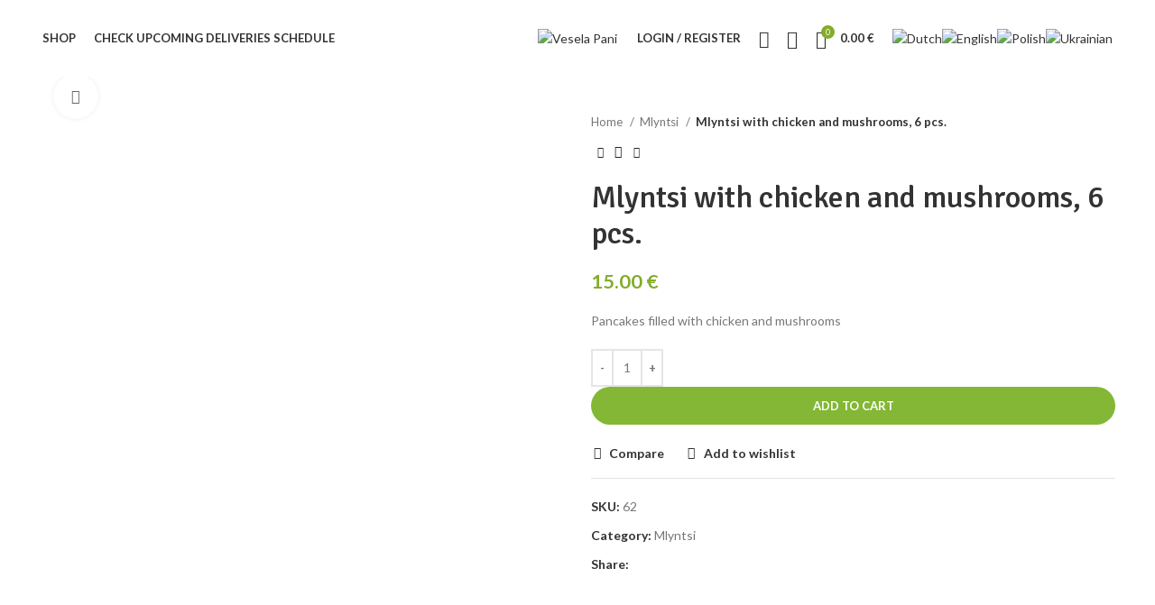

--- FILE ---
content_type: text/html; charset=UTF-8
request_url: https://shop.ukrainian-food.nl/product/mlyntsi-with-chicken-and-mushrooms/
body_size: 47120
content:
<!DOCTYPE html>
<html lang="en-US">
<head>
	<meta charset="UTF-8">
	<link rel="profile" href="https://gmpg.org/xfn/11">
	<link rel="pingback" href="https://shop.ukrainian-food.nl/xmlrpc.php">

			<script>window.MSInputMethodContext && document.documentMode && document.write('<script src="https://shop.ukrainian-food.nl/wp-content/themes/woodmart/js/libs/ie11CustomProperties.min.js"><\/script>');</script>
		<meta name='robots' content='index, follow, max-image-preview:large, max-snippet:-1, max-video-preview:-1' />
<script>window._wca = window._wca || [];</script>

	<!-- This site is optimized with the Yoast SEO plugin v25.6 - https://yoast.com/wordpress/plugins/seo/ -->
	<title>Mlyntsi with chicken and mushrooms, 6 pcs. - Vesela Pani</title>
	<link rel="canonical" href="https://shop.ukrainian-food.nl/product/mlyntsi-with-chicken-and-mushrooms/" />
	<meta property="og:locale" content="en_US" />
	<meta property="og:type" content="article" />
	<meta property="og:title" content="Mlyntsi with chicken and mushrooms, 6 pcs. - Vesela Pani" />
	<meta property="og:description" content="Pancakes filled with chicken and mushrooms" />
	<meta property="og:url" content="https://shop.ukrainian-food.nl/product/mlyntsi-with-chicken-and-mushrooms/" />
	<meta property="og:site_name" content="Vesela Pani" />
	<meta property="article:modified_time" content="2025-11-17T07:24:14+00:00" />
	<meta property="og:image" content="https://shop.ukrainian-food.nl/wp-content/uploads/2023/09/млинці.jpg" />
	<meta property="og:image:width" content="694" />
	<meta property="og:image:height" content="429" />
	<meta property="og:image:type" content="image/jpeg" />
	<meta name="twitter:card" content="summary_large_image" />
	<meta name="twitter:label1" content="Est. reading time" />
	<meta name="twitter:data1" content="1 minute" />
	<script type="application/ld+json" class="yoast-schema-graph">{"@context":"https://schema.org","@graph":[{"@type":"WebPage","@id":"https://shop.ukrainian-food.nl/product/mlyntsi-with-chicken-and-mushrooms/","url":"https://shop.ukrainian-food.nl/product/mlyntsi-with-chicken-and-mushrooms/","name":"Mlyntsi with chicken and mushrooms, 6 pcs. - Vesela Pani","isPartOf":{"@id":"https://shop.ukrainian-food.nl/#website"},"primaryImageOfPage":{"@id":"https://shop.ukrainian-food.nl/product/mlyntsi-with-chicken-and-mushrooms/#primaryimage"},"image":{"@id":"https://shop.ukrainian-food.nl/product/mlyntsi-with-chicken-and-mushrooms/#primaryimage"},"thumbnailUrl":"https://shop.ukrainian-food.nl/wp-content/uploads/2023/09/млинці.jpg","datePublished":"2023-09-23T12:29:22+00:00","dateModified":"2025-11-17T07:24:14+00:00","breadcrumb":{"@id":"https://shop.ukrainian-food.nl/product/mlyntsi-with-chicken-and-mushrooms/#breadcrumb"},"inLanguage":"en-US","potentialAction":[{"@type":"ReadAction","target":["https://shop.ukrainian-food.nl/product/mlyntsi-with-chicken-and-mushrooms/"]}]},{"@type":"ImageObject","inLanguage":"en-US","@id":"https://shop.ukrainian-food.nl/product/mlyntsi-with-chicken-and-mushrooms/#primaryimage","url":"https://shop.ukrainian-food.nl/wp-content/uploads/2023/09/млинці.jpg","contentUrl":"https://shop.ukrainian-food.nl/wp-content/uploads/2023/09/млинці.jpg","width":694,"height":429},{"@type":"BreadcrumbList","@id":"https://shop.ukrainian-food.nl/product/mlyntsi-with-chicken-and-mushrooms/#breadcrumb","itemListElement":[{"@type":"ListItem","position":1,"name":"Home","item":"https://shop.ukrainian-food.nl/"},{"@type":"ListItem","position":2,"name":"Shop","item":"https://shop.ukrainian-food.nl/"},{"@type":"ListItem","position":3,"name":"Mlyntsi with chicken and mushrooms, 6 pcs."}]},{"@type":"WebSite","@id":"https://shop.ukrainian-food.nl/#website","url":"https://shop.ukrainian-food.nl/","name":"Vesela Pani","description":"Ukrainian high quality food in NL","potentialAction":[{"@type":"SearchAction","target":{"@type":"EntryPoint","urlTemplate":"https://shop.ukrainian-food.nl/?s={search_term_string}"},"query-input":{"@type":"PropertyValueSpecification","valueRequired":true,"valueName":"search_term_string"}}],"inLanguage":"en-US"}]}</script>
	<!-- / Yoast SEO plugin. -->


<link rel='dns-prefetch' href='//www.googletagmanager.com' />
<link rel='dns-prefetch' href='//stats.wp.com' />
<link rel='dns-prefetch' href='//fonts.googleapis.com' />
<link rel="alternate" type="application/rss+xml" title="Vesela Pani &raquo; Feed" href="https://shop.ukrainian-food.nl/feed/" />
<link rel="alternate" type="application/rss+xml" title="Vesela Pani &raquo; Comments Feed" href="https://shop.ukrainian-food.nl/comments/feed/" />
<link rel="alternate" type="application/rss+xml" title="Vesela Pani &raquo; Mlyntsi with chicken and mushrooms, 6 pcs. Comments Feed" href="https://shop.ukrainian-food.nl/product/mlyntsi-with-chicken-and-mushrooms/feed/" />
<link rel="alternate" title="oEmbed (JSON)" type="application/json+oembed" href="https://shop.ukrainian-food.nl/wp-json/oembed/1.0/embed?url=https%3A%2F%2Fshop.ukrainian-food.nl%2Fproduct%2Fmlyntsi-with-chicken-and-mushrooms%2F" />
<link rel="alternate" title="oEmbed (XML)" type="text/xml+oembed" href="https://shop.ukrainian-food.nl/wp-json/oembed/1.0/embed?url=https%3A%2F%2Fshop.ukrainian-food.nl%2Fproduct%2Fmlyntsi-with-chicken-and-mushrooms%2F&#038;format=xml" />
<style id='wp-img-auto-sizes-contain-inline-css' type='text/css'>
img:is([sizes=auto i],[sizes^="auto," i]){contain-intrinsic-size:3000px 1500px}
/*# sourceURL=wp-img-auto-sizes-contain-inline-css */
</style>
<link rel='stylesheet' id='wp-block-library-css' href='https://shop.ukrainian-food.nl/wp-includes/css/dist/block-library/style.min.css?ver=6.9' type='text/css' media='all' />
<style id='global-styles-inline-css' type='text/css'>
:root{--wp--preset--aspect-ratio--square: 1;--wp--preset--aspect-ratio--4-3: 4/3;--wp--preset--aspect-ratio--3-4: 3/4;--wp--preset--aspect-ratio--3-2: 3/2;--wp--preset--aspect-ratio--2-3: 2/3;--wp--preset--aspect-ratio--16-9: 16/9;--wp--preset--aspect-ratio--9-16: 9/16;--wp--preset--color--black: #000000;--wp--preset--color--cyan-bluish-gray: #abb8c3;--wp--preset--color--white: #ffffff;--wp--preset--color--pale-pink: #f78da7;--wp--preset--color--vivid-red: #cf2e2e;--wp--preset--color--luminous-vivid-orange: #ff6900;--wp--preset--color--luminous-vivid-amber: #fcb900;--wp--preset--color--light-green-cyan: #7bdcb5;--wp--preset--color--vivid-green-cyan: #00d084;--wp--preset--color--pale-cyan-blue: #8ed1fc;--wp--preset--color--vivid-cyan-blue: #0693e3;--wp--preset--color--vivid-purple: #9b51e0;--wp--preset--gradient--vivid-cyan-blue-to-vivid-purple: linear-gradient(135deg,rgb(6,147,227) 0%,rgb(155,81,224) 100%);--wp--preset--gradient--light-green-cyan-to-vivid-green-cyan: linear-gradient(135deg,rgb(122,220,180) 0%,rgb(0,208,130) 100%);--wp--preset--gradient--luminous-vivid-amber-to-luminous-vivid-orange: linear-gradient(135deg,rgb(252,185,0) 0%,rgb(255,105,0) 100%);--wp--preset--gradient--luminous-vivid-orange-to-vivid-red: linear-gradient(135deg,rgb(255,105,0) 0%,rgb(207,46,46) 100%);--wp--preset--gradient--very-light-gray-to-cyan-bluish-gray: linear-gradient(135deg,rgb(238,238,238) 0%,rgb(169,184,195) 100%);--wp--preset--gradient--cool-to-warm-spectrum: linear-gradient(135deg,rgb(74,234,220) 0%,rgb(151,120,209) 20%,rgb(207,42,186) 40%,rgb(238,44,130) 60%,rgb(251,105,98) 80%,rgb(254,248,76) 100%);--wp--preset--gradient--blush-light-purple: linear-gradient(135deg,rgb(255,206,236) 0%,rgb(152,150,240) 100%);--wp--preset--gradient--blush-bordeaux: linear-gradient(135deg,rgb(254,205,165) 0%,rgb(254,45,45) 50%,rgb(107,0,62) 100%);--wp--preset--gradient--luminous-dusk: linear-gradient(135deg,rgb(255,203,112) 0%,rgb(199,81,192) 50%,rgb(65,88,208) 100%);--wp--preset--gradient--pale-ocean: linear-gradient(135deg,rgb(255,245,203) 0%,rgb(182,227,212) 50%,rgb(51,167,181) 100%);--wp--preset--gradient--electric-grass: linear-gradient(135deg,rgb(202,248,128) 0%,rgb(113,206,126) 100%);--wp--preset--gradient--midnight: linear-gradient(135deg,rgb(2,3,129) 0%,rgb(40,116,252) 100%);--wp--preset--font-size--small: 13px;--wp--preset--font-size--medium: 20px;--wp--preset--font-size--large: 36px;--wp--preset--font-size--x-large: 42px;--wp--preset--spacing--20: 0.44rem;--wp--preset--spacing--30: 0.67rem;--wp--preset--spacing--40: 1rem;--wp--preset--spacing--50: 1.5rem;--wp--preset--spacing--60: 2.25rem;--wp--preset--spacing--70: 3.38rem;--wp--preset--spacing--80: 5.06rem;--wp--preset--shadow--natural: 6px 6px 9px rgba(0, 0, 0, 0.2);--wp--preset--shadow--deep: 12px 12px 50px rgba(0, 0, 0, 0.4);--wp--preset--shadow--sharp: 6px 6px 0px rgba(0, 0, 0, 0.2);--wp--preset--shadow--outlined: 6px 6px 0px -3px rgb(255, 255, 255), 6px 6px rgb(0, 0, 0);--wp--preset--shadow--crisp: 6px 6px 0px rgb(0, 0, 0);}:where(.is-layout-flex){gap: 0.5em;}:where(.is-layout-grid){gap: 0.5em;}body .is-layout-flex{display: flex;}.is-layout-flex{flex-wrap: wrap;align-items: center;}.is-layout-flex > :is(*, div){margin: 0;}body .is-layout-grid{display: grid;}.is-layout-grid > :is(*, div){margin: 0;}:where(.wp-block-columns.is-layout-flex){gap: 2em;}:where(.wp-block-columns.is-layout-grid){gap: 2em;}:where(.wp-block-post-template.is-layout-flex){gap: 1.25em;}:where(.wp-block-post-template.is-layout-grid){gap: 1.25em;}.has-black-color{color: var(--wp--preset--color--black) !important;}.has-cyan-bluish-gray-color{color: var(--wp--preset--color--cyan-bluish-gray) !important;}.has-white-color{color: var(--wp--preset--color--white) !important;}.has-pale-pink-color{color: var(--wp--preset--color--pale-pink) !important;}.has-vivid-red-color{color: var(--wp--preset--color--vivid-red) !important;}.has-luminous-vivid-orange-color{color: var(--wp--preset--color--luminous-vivid-orange) !important;}.has-luminous-vivid-amber-color{color: var(--wp--preset--color--luminous-vivid-amber) !important;}.has-light-green-cyan-color{color: var(--wp--preset--color--light-green-cyan) !important;}.has-vivid-green-cyan-color{color: var(--wp--preset--color--vivid-green-cyan) !important;}.has-pale-cyan-blue-color{color: var(--wp--preset--color--pale-cyan-blue) !important;}.has-vivid-cyan-blue-color{color: var(--wp--preset--color--vivid-cyan-blue) !important;}.has-vivid-purple-color{color: var(--wp--preset--color--vivid-purple) !important;}.has-black-background-color{background-color: var(--wp--preset--color--black) !important;}.has-cyan-bluish-gray-background-color{background-color: var(--wp--preset--color--cyan-bluish-gray) !important;}.has-white-background-color{background-color: var(--wp--preset--color--white) !important;}.has-pale-pink-background-color{background-color: var(--wp--preset--color--pale-pink) !important;}.has-vivid-red-background-color{background-color: var(--wp--preset--color--vivid-red) !important;}.has-luminous-vivid-orange-background-color{background-color: var(--wp--preset--color--luminous-vivid-orange) !important;}.has-luminous-vivid-amber-background-color{background-color: var(--wp--preset--color--luminous-vivid-amber) !important;}.has-light-green-cyan-background-color{background-color: var(--wp--preset--color--light-green-cyan) !important;}.has-vivid-green-cyan-background-color{background-color: var(--wp--preset--color--vivid-green-cyan) !important;}.has-pale-cyan-blue-background-color{background-color: var(--wp--preset--color--pale-cyan-blue) !important;}.has-vivid-cyan-blue-background-color{background-color: var(--wp--preset--color--vivid-cyan-blue) !important;}.has-vivid-purple-background-color{background-color: var(--wp--preset--color--vivid-purple) !important;}.has-black-border-color{border-color: var(--wp--preset--color--black) !important;}.has-cyan-bluish-gray-border-color{border-color: var(--wp--preset--color--cyan-bluish-gray) !important;}.has-white-border-color{border-color: var(--wp--preset--color--white) !important;}.has-pale-pink-border-color{border-color: var(--wp--preset--color--pale-pink) !important;}.has-vivid-red-border-color{border-color: var(--wp--preset--color--vivid-red) !important;}.has-luminous-vivid-orange-border-color{border-color: var(--wp--preset--color--luminous-vivid-orange) !important;}.has-luminous-vivid-amber-border-color{border-color: var(--wp--preset--color--luminous-vivid-amber) !important;}.has-light-green-cyan-border-color{border-color: var(--wp--preset--color--light-green-cyan) !important;}.has-vivid-green-cyan-border-color{border-color: var(--wp--preset--color--vivid-green-cyan) !important;}.has-pale-cyan-blue-border-color{border-color: var(--wp--preset--color--pale-cyan-blue) !important;}.has-vivid-cyan-blue-border-color{border-color: var(--wp--preset--color--vivid-cyan-blue) !important;}.has-vivid-purple-border-color{border-color: var(--wp--preset--color--vivid-purple) !important;}.has-vivid-cyan-blue-to-vivid-purple-gradient-background{background: var(--wp--preset--gradient--vivid-cyan-blue-to-vivid-purple) !important;}.has-light-green-cyan-to-vivid-green-cyan-gradient-background{background: var(--wp--preset--gradient--light-green-cyan-to-vivid-green-cyan) !important;}.has-luminous-vivid-amber-to-luminous-vivid-orange-gradient-background{background: var(--wp--preset--gradient--luminous-vivid-amber-to-luminous-vivid-orange) !important;}.has-luminous-vivid-orange-to-vivid-red-gradient-background{background: var(--wp--preset--gradient--luminous-vivid-orange-to-vivid-red) !important;}.has-very-light-gray-to-cyan-bluish-gray-gradient-background{background: var(--wp--preset--gradient--very-light-gray-to-cyan-bluish-gray) !important;}.has-cool-to-warm-spectrum-gradient-background{background: var(--wp--preset--gradient--cool-to-warm-spectrum) !important;}.has-blush-light-purple-gradient-background{background: var(--wp--preset--gradient--blush-light-purple) !important;}.has-blush-bordeaux-gradient-background{background: var(--wp--preset--gradient--blush-bordeaux) !important;}.has-luminous-dusk-gradient-background{background: var(--wp--preset--gradient--luminous-dusk) !important;}.has-pale-ocean-gradient-background{background: var(--wp--preset--gradient--pale-ocean) !important;}.has-electric-grass-gradient-background{background: var(--wp--preset--gradient--electric-grass) !important;}.has-midnight-gradient-background{background: var(--wp--preset--gradient--midnight) !important;}.has-small-font-size{font-size: var(--wp--preset--font-size--small) !important;}.has-medium-font-size{font-size: var(--wp--preset--font-size--medium) !important;}.has-large-font-size{font-size: var(--wp--preset--font-size--large) !important;}.has-x-large-font-size{font-size: var(--wp--preset--font-size--x-large) !important;}
/*# sourceURL=global-styles-inline-css */
</style>

<style id='classic-theme-styles-inline-css' type='text/css'>
/*! This file is auto-generated */
.wp-block-button__link{color:#fff;background-color:#32373c;border-radius:9999px;box-shadow:none;text-decoration:none;padding:calc(.667em + 2px) calc(1.333em + 2px);font-size:1.125em}.wp-block-file__button{background:#32373c;color:#fff;text-decoration:none}
/*# sourceURL=/wp-includes/css/classic-themes.min.css */
</style>
<link rel='stylesheet' id='ays-pb-animate-css' href='https://shop.ukrainian-food.nl/wp-content/plugins/ays-popup-box/public/css/animate.css?ver=7.9.0.100' type='text/css' media='all' />
<style id='woocommerce-inline-inline-css' type='text/css'>
.woocommerce form .form-row .required { visibility: visible; }
/*# sourceURL=woocommerce-inline-inline-css */
</style>
<link rel='stylesheet' id='metorik-css-css' href='https://shop.ukrainian-food.nl/wp-content/plugins/metorik-helper/assets/css/metorik.css?ver=2.0.10' type='text/css' media='all' />
<link rel='stylesheet' id='flexible-shipping-free-shipping-css' href='https://shop.ukrainian-food.nl/wp-content/plugins/flexible-shipping/assets/dist/css/free-shipping.css?ver=6.4.0.2' type='text/css' media='all' />
<link rel='stylesheet' id='elementor-icons-css' href='https://shop.ukrainian-food.nl/wp-content/plugins/elementor/assets/lib/eicons/css/elementor-icons.min.css?ver=5.16.0' type='text/css' media='all' />
<link rel='stylesheet' id='elementor-frontend-css' href='https://shop.ukrainian-food.nl/wp-content/plugins/elementor/assets/css/frontend-lite.min.css?ver=3.8.0' type='text/css' media='all' />
<link rel='stylesheet' id='elementor-post-8-css' href='https://shop.ukrainian-food.nl/wp-content/uploads/elementor/css/post-8.css?ver=1729576399' type='text/css' media='all' />
<link rel='stylesheet' id='bootstrap-css' href='https://shop.ukrainian-food.nl/wp-content/themes/woodmart/css/bootstrap-light.min.css?ver=7.0.3' type='text/css' media='all' />
<link rel='stylesheet' id='woodmart-style-css' href='https://shop.ukrainian-food.nl/wp-content/themes/woodmart/css/parts/base.min.css?ver=7.0.3' type='text/css' media='all' />
<link rel='stylesheet' id='wd-widget-wd-recent-posts-css' href='https://shop.ukrainian-food.nl/wp-content/themes/woodmart/css/parts/widget-wd-recent-posts.min.css?ver=7.0.3' type='text/css' media='all' />
<link rel='stylesheet' id='wd-widget-nav-css' href='https://shop.ukrainian-food.nl/wp-content/themes/woodmart/css/parts/widget-nav.min.css?ver=7.0.3' type='text/css' media='all' />
<link rel='stylesheet' id='wd-widget-wd-layered-nav-css' href='https://shop.ukrainian-food.nl/wp-content/themes/woodmart/css/parts/woo-widget-wd-layered-nav.min.css?ver=7.0.3' type='text/css' media='all' />
<link rel='stylesheet' id='wd-woo-mod-swatches-base-css' href='https://shop.ukrainian-food.nl/wp-content/themes/woodmart/css/parts/woo-mod-swatches-base.min.css?ver=7.0.3' type='text/css' media='all' />
<link rel='stylesheet' id='wd-woo-mod-swatches-filter-css' href='https://shop.ukrainian-food.nl/wp-content/themes/woodmart/css/parts/woo-mod-swatches-filter.min.css?ver=7.0.3' type='text/css' media='all' />
<link rel='stylesheet' id='wd-widget-product-cat-css' href='https://shop.ukrainian-food.nl/wp-content/themes/woodmart/css/parts/woo-widget-product-cat.min.css?ver=7.0.3' type='text/css' media='all' />
<link rel='stylesheet' id='wd-widget-product-list-css' href='https://shop.ukrainian-food.nl/wp-content/themes/woodmart/css/parts/woo-widget-product-list.min.css?ver=7.0.3' type='text/css' media='all' />
<link rel='stylesheet' id='wd-wp-gutenberg-css' href='https://shop.ukrainian-food.nl/wp-content/themes/woodmart/css/parts/wp-gutenberg.min.css?ver=7.0.3' type='text/css' media='all' />
<link rel='stylesheet' id='wd-wpcf7-css' href='https://shop.ukrainian-food.nl/wp-content/themes/woodmart/css/parts/int-wpcf7.min.css?ver=7.0.3' type='text/css' media='all' />
<link rel='stylesheet' id='wd-revolution-slider-css' href='https://shop.ukrainian-food.nl/wp-content/themes/woodmart/css/parts/int-rev-slider.min.css?ver=7.0.3' type='text/css' media='all' />
<link rel='stylesheet' id='wd-base-deprecated-css' href='https://shop.ukrainian-food.nl/wp-content/themes/woodmart/css/parts/base-deprecated.min.css?ver=7.0.3' type='text/css' media='all' />
<link rel='stylesheet' id='wd-elementor-base-css' href='https://shop.ukrainian-food.nl/wp-content/themes/woodmart/css/parts/int-elem-base.min.css?ver=7.0.3' type='text/css' media='all' />
<link rel='stylesheet' id='wd-woocommerce-base-css' href='https://shop.ukrainian-food.nl/wp-content/themes/woodmart/css/parts/woocommerce-base.min.css?ver=7.0.3' type='text/css' media='all' />
<link rel='stylesheet' id='wd-mod-star-rating-css' href='https://shop.ukrainian-food.nl/wp-content/themes/woodmart/css/parts/mod-star-rating.min.css?ver=7.0.3' type='text/css' media='all' />
<link rel='stylesheet' id='wd-woo-el-track-order-css' href='https://shop.ukrainian-food.nl/wp-content/themes/woodmart/css/parts/woo-el-track-order.min.css?ver=7.0.3' type='text/css' media='all' />
<link rel='stylesheet' id='wd-woo-gutenberg-css' href='https://shop.ukrainian-food.nl/wp-content/themes/woodmart/css/parts/woo-gutenberg.min.css?ver=7.0.3' type='text/css' media='all' />
<link rel='stylesheet' id='wd-woo-mod-quantity-css' href='https://shop.ukrainian-food.nl/wp-content/themes/woodmart/css/parts/woo-mod-quantity.min.css?ver=7.0.3' type='text/css' media='all' />
<link rel='stylesheet' id='wd-woo-single-prod-el-base-css' href='https://shop.ukrainian-food.nl/wp-content/themes/woodmart/css/parts/woo-single-prod-el-base.min.css?ver=7.0.3' type='text/css' media='all' />
<link rel='stylesheet' id='wd-woo-mod-stock-status-css' href='https://shop.ukrainian-food.nl/wp-content/themes/woodmart/css/parts/woo-mod-stock-status.min.css?ver=7.0.3' type='text/css' media='all' />
<link rel='stylesheet' id='wd-woo-mod-shop-attributes-css' href='https://shop.ukrainian-food.nl/wp-content/themes/woodmart/css/parts/woo-mod-shop-attributes.min.css?ver=7.0.3' type='text/css' media='all' />
<link rel='stylesheet' id='child-style-css' href='https://shop.ukrainian-food.nl/wp-content/themes/woodmart-child/style.css?ver=7.0.3' type='text/css' media='all' />
<link rel='stylesheet' id='wd-header-base-css' href='https://shop.ukrainian-food.nl/wp-content/themes/woodmart/css/parts/header-base.min.css?ver=7.0.3' type='text/css' media='all' />
<link rel='stylesheet' id='wd-mod-tools-css' href='https://shop.ukrainian-food.nl/wp-content/themes/woodmart/css/parts/mod-tools.min.css?ver=7.0.3' type='text/css' media='all' />
<link rel='stylesheet' id='wd-woo-mod-login-form-css' href='https://shop.ukrainian-food.nl/wp-content/themes/woodmart/css/parts/woo-mod-login-form.min.css?ver=7.0.3' type='text/css' media='all' />
<link rel='stylesheet' id='wd-header-my-account-css' href='https://shop.ukrainian-food.nl/wp-content/themes/woodmart/css/parts/header-el-my-account.min.css?ver=7.0.3' type='text/css' media='all' />
<link rel='stylesheet' id='wd-header-search-css' href='https://shop.ukrainian-food.nl/wp-content/themes/woodmart/css/parts/header-el-search.min.css?ver=7.0.3' type='text/css' media='all' />
<link rel='stylesheet' id='wd-header-elements-base-css' href='https://shop.ukrainian-food.nl/wp-content/themes/woodmart/css/parts/header-el-base.min.css?ver=7.0.3' type='text/css' media='all' />
<link rel='stylesheet' id='wd-header-cart-side-css' href='https://shop.ukrainian-food.nl/wp-content/themes/woodmart/css/parts/header-el-cart-side.min.css?ver=7.0.3' type='text/css' media='all' />
<link rel='stylesheet' id='wd-header-cart-css' href='https://shop.ukrainian-food.nl/wp-content/themes/woodmart/css/parts/header-el-cart.min.css?ver=7.0.3' type='text/css' media='all' />
<link rel='stylesheet' id='wd-widget-shopping-cart-css' href='https://shop.ukrainian-food.nl/wp-content/themes/woodmart/css/parts/woo-widget-shopping-cart.min.css?ver=7.0.3' type='text/css' media='all' />
<link rel='stylesheet' id='wd-page-title-css' href='https://shop.ukrainian-food.nl/wp-content/themes/woodmart/css/parts/page-title.min.css?ver=7.0.3' type='text/css' media='all' />
<link rel='stylesheet' id='wd-woo-single-prod-predefined-css' href='https://shop.ukrainian-food.nl/wp-content/themes/woodmart/css/parts/woo-single-prod-predefined.min.css?ver=7.0.3' type='text/css' media='all' />
<link rel='stylesheet' id='wd-woo-single-prod-and-quick-view-predefined-css' href='https://shop.ukrainian-food.nl/wp-content/themes/woodmart/css/parts/woo-single-prod-and-quick-view-predefined.min.css?ver=7.0.3' type='text/css' media='all' />
<link rel='stylesheet' id='wd-woo-single-prod-el-tabs-predefined-css' href='https://shop.ukrainian-food.nl/wp-content/themes/woodmart/css/parts/woo-single-prod-el-tabs-predefined.min.css?ver=7.0.3' type='text/css' media='all' />
<link rel='stylesheet' id='wd-woo-single-prod-el-gallery-css' href='https://shop.ukrainian-food.nl/wp-content/themes/woodmart/css/parts/woo-single-prod-el-gallery.min.css?ver=7.0.3' type='text/css' media='all' />
<link rel='stylesheet' id='wd-woo-single-prod-el-gallery-opt-thumb-left-css' href='https://shop.ukrainian-food.nl/wp-content/themes/woodmart/css/parts/woo-single-prod-el-gallery-opt-thumb-left.min.css?ver=7.0.3' type='text/css' media='all' />
<link rel='stylesheet' id='wd-owl-carousel-css' href='https://shop.ukrainian-food.nl/wp-content/themes/woodmart/css/parts/lib-owl-carousel.min.css?ver=7.0.3' type='text/css' media='all' />
<link rel='stylesheet' id='wd-photoswipe-css' href='https://shop.ukrainian-food.nl/wp-content/themes/woodmart/css/parts/lib-photoswipe.min.css?ver=7.0.3' type='text/css' media='all' />
<link rel='stylesheet' id='wd-woo-single-prod-el-navigation-css' href='https://shop.ukrainian-food.nl/wp-content/themes/woodmart/css/parts/woo-single-prod-el-navigation.min.css?ver=7.0.3' type='text/css' media='all' />
<link rel='stylesheet' id='wd-social-icons-css' href='https://shop.ukrainian-food.nl/wp-content/themes/woodmart/css/parts/el-social-icons.min.css?ver=7.0.3' type='text/css' media='all' />
<link rel='stylesheet' id='wd-tabs-css' href='https://shop.ukrainian-food.nl/wp-content/themes/woodmart/css/parts/el-tabs.min.css?ver=7.0.3' type='text/css' media='all' />
<link rel='stylesheet' id='wd-woo-single-prod-el-tabs-opt-layout-tabs-css' href='https://shop.ukrainian-food.nl/wp-content/themes/woodmart/css/parts/woo-single-prod-el-tabs-opt-layout-tabs.min.css?ver=7.0.3' type='text/css' media='all' />
<link rel='stylesheet' id='wd-accordion-css' href='https://shop.ukrainian-food.nl/wp-content/themes/woodmart/css/parts/el-accordion.min.css?ver=7.0.3' type='text/css' media='all' />
<link rel='stylesheet' id='wd-woo-single-prod-el-reviews-css' href='https://shop.ukrainian-food.nl/wp-content/themes/woodmart/css/parts/woo-single-prod-el-reviews.min.css?ver=7.0.3' type='text/css' media='all' />
<link rel='stylesheet' id='wd-mod-comments-css' href='https://shop.ukrainian-food.nl/wp-content/themes/woodmart/css/parts/mod-comments.min.css?ver=7.0.3' type='text/css' media='all' />
<link rel='stylesheet' id='wd-image-gallery-css' href='https://shop.ukrainian-food.nl/wp-content/themes/woodmart/css/parts/el-gallery.min.css?ver=7.0.3' type='text/css' media='all' />
<link rel='stylesheet' id='wd-text-block-css' href='https://shop.ukrainian-food.nl/wp-content/themes/woodmart/css/parts/el-text-block.min.css?ver=7.0.3' type='text/css' media='all' />
<link rel='stylesheet' id='wd-product-loop-css' href='https://shop.ukrainian-food.nl/wp-content/themes/woodmart/css/parts/woo-product-loop.min.css?ver=7.0.3' type='text/css' media='all' />
<link rel='stylesheet' id='wd-product-loop-base-css' href='https://shop.ukrainian-food.nl/wp-content/themes/woodmart/css/parts/woo-product-loop-base.min.css?ver=7.0.3' type='text/css' media='all' />
<link rel='stylesheet' id='wd-woo-mod-add-btn-replace-css' href='https://shop.ukrainian-food.nl/wp-content/themes/woodmart/css/parts/woo-mod-add-btn-replace.min.css?ver=7.0.3' type='text/css' media='all' />
<link rel='stylesheet' id='wd-mod-more-description-css' href='https://shop.ukrainian-food.nl/wp-content/themes/woodmart/css/parts/mod-more-description.min.css?ver=7.0.3' type='text/css' media='all' />
<link rel='stylesheet' id='wd-mfp-popup-css' href='https://shop.ukrainian-food.nl/wp-content/themes/woodmart/css/parts/lib-magnific-popup.min.css?ver=7.0.3' type='text/css' media='all' />
<link rel='stylesheet' id='wd-widget-collapse-css' href='https://shop.ukrainian-food.nl/wp-content/themes/woodmart/css/parts/opt-widget-collapse.min.css?ver=7.0.3' type='text/css' media='all' />
<link rel='stylesheet' id='wd-footer-base-css' href='https://shop.ukrainian-food.nl/wp-content/themes/woodmart/css/parts/footer-base.min.css?ver=7.0.3' type='text/css' media='all' />
<link rel='stylesheet' id='wd-brands-css' href='https://shop.ukrainian-food.nl/wp-content/themes/woodmart/css/parts/el-brand.min.css?ver=7.0.3' type='text/css' media='all' />
<link rel='stylesheet' id='wd-list-css' href='https://shop.ukrainian-food.nl/wp-content/themes/woodmart/css/parts/el-list.min.css?ver=7.0.3' type='text/css' media='all' />
<link rel='stylesheet' id='wd-scroll-top-css' href='https://shop.ukrainian-food.nl/wp-content/themes/woodmart/css/parts/opt-scrolltotop.min.css?ver=7.0.3' type='text/css' media='all' />
<link rel='stylesheet' id='wd-wd-search-results-css' href='https://shop.ukrainian-food.nl/wp-content/themes/woodmart/css/parts/wd-search-results.min.css?ver=7.0.3' type='text/css' media='all' />
<link rel='stylesheet' id='wd-wd-search-form-css' href='https://shop.ukrainian-food.nl/wp-content/themes/woodmart/css/parts/wd-search-form.min.css?ver=7.0.3' type='text/css' media='all' />
<link rel='stylesheet' id='wd-header-my-account-sidebar-css' href='https://shop.ukrainian-food.nl/wp-content/themes/woodmart/css/parts/header-el-my-account-sidebar.min.css?ver=7.0.3' type='text/css' media='all' />
<link rel='stylesheet' id='wd-sticky-social-buttons-css' href='https://shop.ukrainian-food.nl/wp-content/themes/woodmart/css/parts/opt-sticky-social.min.css?ver=7.0.3' type='text/css' media='all' />
<link rel='stylesheet' id='wd-cookies-popup-css' href='https://shop.ukrainian-food.nl/wp-content/themes/woodmart/css/parts/opt-cookies.min.css?ver=7.0.3' type='text/css' media='all' />
<link rel='stylesheet' id='wd-header-search-fullscreen-css' href='https://shop.ukrainian-food.nl/wp-content/themes/woodmart/css/parts/header-el-search-fullscreen-general.min.css?ver=7.0.3' type='text/css' media='all' />
<link rel='stylesheet' id='wd-header-search-fullscreen-1-css' href='https://shop.ukrainian-food.nl/wp-content/themes/woodmart/css/parts/header-el-search-fullscreen-1.min.css?ver=7.0.3' type='text/css' media='all' />
<link rel='stylesheet' id='wd-bottom-toolbar-css' href='https://shop.ukrainian-food.nl/wp-content/themes/woodmart/css/parts/opt-bottom-toolbar.min.css?ver=7.0.3' type='text/css' media='all' />
<link rel='stylesheet' id='xts-google-fonts-css' href='https://fonts.googleapis.com/css?family=Lato%3A400%2C700%7CSignika%3A400%2C600%2C500%2C700&#038;ver=7.0.3' type='text/css' media='all' />
<link rel='stylesheet' id='google-fonts-1-css' href='https://fonts.googleapis.com/css?family=Roboto%3A100%2C100italic%2C200%2C200italic%2C300%2C300italic%2C400%2C400italic%2C500%2C500italic%2C600%2C600italic%2C700%2C700italic%2C800%2C800italic%2C900%2C900italic%7CRoboto+Slab%3A100%2C100italic%2C200%2C200italic%2C300%2C300italic%2C400%2C400italic%2C500%2C500italic%2C600%2C600italic%2C700%2C700italic%2C800%2C800italic%2C900%2C900italic&#038;display=swap&#038;ver=6.9' type='text/css' media='all' />
<script type="text/javascript" id="woocommerce-google-analytics-integration-gtag-js-after">
/* <![CDATA[ */
/* Google Analytics for WooCommerce (gtag.js) */
					window.dataLayer = window.dataLayer || [];
					function gtag(){dataLayer.push(arguments);}
					// Set up default consent state.
					for ( const mode of [{"analytics_storage":"denied","ad_storage":"denied","ad_user_data":"denied","ad_personalization":"denied","region":["AT","BE","BG","HR","CY","CZ","DK","EE","FI","FR","DE","GR","HU","IS","IE","IT","LV","LI","LT","LU","MT","NL","NO","PL","PT","RO","SK","SI","ES","SE","GB","CH"]}] || [] ) {
						gtag( "consent", "default", { "wait_for_update": 500, ...mode } );
					}
					gtag("js", new Date());
					gtag("set", "developer_id.dOGY3NW", true);
					gtag("config", "G-DY5EN46FSV", {"track_404":true,"allow_google_signals":true,"logged_in":false,"linker":{"domains":["https:\/\/www.vesela-pani.nl\/"],"allow_incoming":false},"custom_map":{"dimension1":"logged_in"}});
//# sourceURL=woocommerce-google-analytics-integration-gtag-js-after
/* ]]> */
</script>
<script type="text/javascript" src="https://shop.ukrainian-food.nl/wp-includes/js/jquery/jquery.min.js?ver=3.7.1" id="jquery-core-js"></script>
<script type="text/javascript" src="https://shop.ukrainian-food.nl/wp-includes/js/jquery/jquery-migrate.min.js?ver=3.4.1" id="jquery-migrate-js"></script>
<script type="text/javascript" src="https://shop.ukrainian-food.nl/wp-content/plugins/ays-popup-box/public/js/functions.js?ver=7.9.0.100" id="ays-pb-functions-js"></script>
<script type="text/javascript" id="ays-pb-js-extra">
/* <![CDATA[ */
var pb_public = {"ajax":"https://shop.ukrainian-food.nl/wp-admin/admin-ajax.php","ays_pb_confirm":"Are you sure you want to subscribe?","subscription_success_message":"Subscription is accomplished! Thank you for subscribing","ays_pb_admin_url":"https://shop.ukrainian-food.nl/wp-content/plugins/ays-popup-box/admin"};
//# sourceURL=ays-pb-js-extra
/* ]]> */
</script>
<script type="text/javascript" src="https://shop.ukrainian-food.nl/wp-content/plugins/ays-popup-box/public/js/ays-pb-public.js?ver=7.9.0.100" id="ays-pb-js"></script>
<script type="text/javascript" src="https://shop.ukrainian-food.nl/wp-content/plugins/woocommerce/assets/js/jquery-blockui/jquery.blockUI.min.js?ver=2.7.0-wc.10.4.3" id="wc-jquery-blockui-js" defer="defer" data-wp-strategy="defer"></script>
<script type="text/javascript" id="wc-add-to-cart-js-extra">
/* <![CDATA[ */
var wc_add_to_cart_params = {"ajax_url":"/wp-admin/admin-ajax.php","wc_ajax_url":"/?wc-ajax=%%endpoint%%","i18n_view_cart":"View cart","cart_url":"https://shop.ukrainian-food.nl/cart/","is_cart":"","cart_redirect_after_add":"no"};
//# sourceURL=wc-add-to-cart-js-extra
/* ]]> */
</script>
<script type="text/javascript" src="https://shop.ukrainian-food.nl/wp-content/plugins/woocommerce/assets/js/frontend/add-to-cart.min.js?ver=10.4.3" id="wc-add-to-cart-js" defer="defer" data-wp-strategy="defer"></script>
<script type="text/javascript" src="https://shop.ukrainian-food.nl/wp-content/plugins/woocommerce/assets/js/zoom/jquery.zoom.min.js?ver=1.7.21-wc.10.4.3" id="wc-zoom-js" defer="defer" data-wp-strategy="defer"></script>
<script type="text/javascript" id="wc-single-product-js-extra">
/* <![CDATA[ */
var wc_single_product_params = {"i18n_required_rating_text":"Please select a rating","i18n_rating_options":["1 of 5 stars","2 of 5 stars","3 of 5 stars","4 of 5 stars","5 of 5 stars"],"i18n_product_gallery_trigger_text":"View full-screen image gallery","review_rating_required":"yes","flexslider":{"rtl":false,"animation":"slide","smoothHeight":true,"directionNav":false,"controlNav":"thumbnails","slideshow":false,"animationSpeed":500,"animationLoop":false,"allowOneSlide":false},"zoom_enabled":"","zoom_options":[],"photoswipe_enabled":"","photoswipe_options":{"shareEl":false,"closeOnScroll":false,"history":false,"hideAnimationDuration":0,"showAnimationDuration":0},"flexslider_enabled":""};
//# sourceURL=wc-single-product-js-extra
/* ]]> */
</script>
<script type="text/javascript" src="https://shop.ukrainian-food.nl/wp-content/plugins/woocommerce/assets/js/frontend/single-product.min.js?ver=10.4.3" id="wc-single-product-js" defer="defer" data-wp-strategy="defer"></script>
<script type="text/javascript" src="https://shop.ukrainian-food.nl/wp-content/plugins/woocommerce/assets/js/js-cookie/js.cookie.min.js?ver=2.1.4-wc.10.4.3" id="wc-js-cookie-js" defer="defer" data-wp-strategy="defer"></script>
<script type="text/javascript" id="woocommerce-js-extra">
/* <![CDATA[ */
var woocommerce_params = {"ajax_url":"/wp-admin/admin-ajax.php","wc_ajax_url":"/?wc-ajax=%%endpoint%%","i18n_password_show":"Show password","i18n_password_hide":"Hide password"};
//# sourceURL=woocommerce-js-extra
/* ]]> */
</script>
<script type="text/javascript" src="https://shop.ukrainian-food.nl/wp-content/plugins/woocommerce/assets/js/frontend/woocommerce.min.js?ver=10.4.3" id="woocommerce-js" defer="defer" data-wp-strategy="defer"></script>
<script type="text/javascript" id="WCPAY_ASSETS-js-extra">
/* <![CDATA[ */
var wcpayAssets = {"url":"https://shop.ukrainian-food.nl/wp-content/plugins/woocommerce-payments/dist/"};
//# sourceURL=WCPAY_ASSETS-js-extra
/* ]]> */
</script>
<script type="text/javascript" src="https://stats.wp.com/s-202604.js" id="woocommerce-analytics-js" defer="defer" data-wp-strategy="defer"></script>
<script type="text/javascript" id="wc-cart-fragments-js-extra">
/* <![CDATA[ */
var wc_cart_fragments_params = {"ajax_url":"/wp-admin/admin-ajax.php","wc_ajax_url":"/?wc-ajax=%%endpoint%%","cart_hash_key":"wc_cart_hash_0fa6211b789acf0e1fe483029b5b9a89","fragment_name":"wc_fragments_0fa6211b789acf0e1fe483029b5b9a89","request_timeout":"5000"};
//# sourceURL=wc-cart-fragments-js-extra
/* ]]> */
</script>
<script type="text/javascript" src="https://shop.ukrainian-food.nl/wp-content/plugins/woocommerce/assets/js/frontend/cart-fragments.min.js?ver=10.4.3" id="wc-cart-fragments-js" defer="defer" data-wp-strategy="defer"></script>
<script type="text/javascript" src="https://shop.ukrainian-food.nl/wp-content/themes/woodmart/js/libs/device.min.js?ver=7.0.3" id="wd-device-library-js"></script>
<link rel="https://api.w.org/" href="https://shop.ukrainian-food.nl/wp-json/" /><link rel="alternate" title="JSON" type="application/json" href="https://shop.ukrainian-food.nl/wp-json/wp/v2/product/9188" /><link rel="EditURI" type="application/rsd+xml" title="RSD" href="https://shop.ukrainian-food.nl/xmlrpc.php?rsd" />
<meta name="generator" content="WordPress 6.9" />
<meta name="generator" content="WooCommerce 10.4.3" />
<link rel='shortlink' href='https://shop.ukrainian-food.nl/?p=9188' />
<meta name="generator" content="Plugin by BitPress 2.4" />
		<!-- GA Google Analytics @ https://m0n.co/ga -->
		<script async src="https://www.googletagmanager.com/gtag/js?id=G-DY5EN46FSV"></script>
		<script>
			window.dataLayer = window.dataLayer || [];
			function gtag(){dataLayer.push(arguments);}
			gtag('js', new Date());
			gtag('config', 'G-DY5EN46FSV');
		</script>

	<meta name="generator" content="Site Kit by Google 1.154.0" />    <style>
        /* Footer privacy policy icon */
        footer img[src*="privacy"],
        footer .privacy-policy img,
        footer .privacy img,
        footer a[href*="privacy"] img {
            max-width: 48px !important;   /* adjust size here */
            height: auto !important;
            opacity: 0.9;
        }
    </style>
    	<style>img#wpstats{display:none}</style>
							<meta name="viewport" content="width=device-width, initial-scale=1.0, maximum-scale=1.0, user-scalable=no">
										<noscript><style>.woocommerce-product-gallery{ opacity: 1 !important; }</style></noscript>
	<script src="https://cdn.brevo.com/js/sdk-loader.js" async></script><script>window.Brevo = window.Brevo || [];
                        Brevo.push([
                            "init",
                        {
                            client_key:"wnu9rbt9c18ek9r75wfrrxs6",email_id : "",},]);</script><meta name="generator" content="Powered by Slider Revolution 6.7.35 - responsive, Mobile-Friendly Slider Plugin for WordPress with comfortable drag and drop interface." />
<link rel="icon" href="https://shop.ukrainian-food.nl/wp-content/uploads/2025/09/cropped-Untitled-design-18-32x32.png" sizes="32x32" />
<link rel="icon" href="https://shop.ukrainian-food.nl/wp-content/uploads/2025/09/cropped-Untitled-design-18-192x192.png" sizes="192x192" />
<link rel="apple-touch-icon" href="https://shop.ukrainian-food.nl/wp-content/uploads/2025/09/cropped-Untitled-design-18-180x180.png" />
<meta name="msapplication-TileImage" content="https://shop.ukrainian-food.nl/wp-content/uploads/2025/09/cropped-Untitled-design-18-270x270.png" />
<script data-jetpack-boost="ignore">function setREVStartSize(e){
			//window.requestAnimationFrame(function() {
				window.RSIW = window.RSIW===undefined ? window.innerWidth : window.RSIW;
				window.RSIH = window.RSIH===undefined ? window.innerHeight : window.RSIH;
				try {
					var pw = document.getElementById(e.c).parentNode.offsetWidth,
						newh;
					pw = pw===0 || isNaN(pw) || (e.l=="fullwidth" || e.layout=="fullwidth") ? window.RSIW : pw;
					e.tabw = e.tabw===undefined ? 0 : parseInt(e.tabw);
					e.thumbw = e.thumbw===undefined ? 0 : parseInt(e.thumbw);
					e.tabh = e.tabh===undefined ? 0 : parseInt(e.tabh);
					e.thumbh = e.thumbh===undefined ? 0 : parseInt(e.thumbh);
					e.tabhide = e.tabhide===undefined ? 0 : parseInt(e.tabhide);
					e.thumbhide = e.thumbhide===undefined ? 0 : parseInt(e.thumbhide);
					e.mh = e.mh===undefined || e.mh=="" || e.mh==="auto" ? 0 : parseInt(e.mh,0);
					if(e.layout==="fullscreen" || e.l==="fullscreen")
						newh = Math.max(e.mh,window.RSIH);
					else{
						e.gw = Array.isArray(e.gw) ? e.gw : [e.gw];
						for (var i in e.rl) if (e.gw[i]===undefined || e.gw[i]===0) e.gw[i] = e.gw[i-1];
						e.gh = e.el===undefined || e.el==="" || (Array.isArray(e.el) && e.el.length==0)? e.gh : e.el;
						e.gh = Array.isArray(e.gh) ? e.gh : [e.gh];
						for (var i in e.rl) if (e.gh[i]===undefined || e.gh[i]===0) e.gh[i] = e.gh[i-1];
											
						var nl = new Array(e.rl.length),
							ix = 0,
							sl;
						e.tabw = e.tabhide>=pw ? 0 : e.tabw;
						e.thumbw = e.thumbhide>=pw ? 0 : e.thumbw;
						e.tabh = e.tabhide>=pw ? 0 : e.tabh;
						e.thumbh = e.thumbhide>=pw ? 0 : e.thumbh;
						for (var i in e.rl) nl[i] = e.rl[i]<window.RSIW ? 0 : e.rl[i];
						sl = nl[0];
						for (var i in nl) if (sl>nl[i] && nl[i]>0) { sl = nl[i]; ix=i;}
						var m = pw>(e.gw[ix]+e.tabw+e.thumbw) ? 1 : (pw-(e.tabw+e.thumbw)) / (e.gw[ix]);
						newh =  (e.gh[ix] * m) + (e.tabh + e.thumbh);
					}
					var el = document.getElementById(e.c);
					if (el!==null && el) el.style.height = newh+"px";
					el = document.getElementById(e.c+"_wrapper");
					if (el!==null && el) {
						el.style.height = newh+"px";
						el.style.display = "block";
					}
				} catch(e){
					console.log("Failure at Presize of Slider:" + e)
				}
			//});
		  };</script>
		<style type="text/css" id="wp-custom-css">
			.checkout h2.elementor-heading-title {
  display: none !important;
}
		</style>
		<style>
		
		</style>			<style id="wd-style-header_336631-css" data-type="wd-style-header_336631">
				
.whb-sticked .whb-general-header .wd-dropdown {
	margin-top: 10px;
}

.whb-sticked .whb-general-header .wd-dropdown:after {
	height: 20px;
}



@media (min-width: 1025px) {
	
		.whb-general-header-inner {
		height: 85px;
		max-height: 85px;
	}

		.whb-sticked .whb-general-header-inner {
		height: 60px;
		max-height: 60px;
	}
		
	
	
	}

@media (max-width: 1024px) {
	
		.whb-general-header-inner {
		height: 60px;
		max-height: 60px;
	}
	
	
	
	}
		
.whb-general-header {
	border-bottom-width: 0px;border-bottom-style: solid;
}

.whb-header-bottom {
	border-bottom-width: 0px;border-bottom-style: solid;
}
			</style>
						<style id="wd-style-theme_settings_default-css" data-type="wd-style-theme_settings_default">
				.wd-popup.wd-promo-popup{
	background-color:#111111;
	background-image: url(https://shop.ukrainian-food.nl/wp-content/uploads/2021/08/promo-popup.jpg);
	background-repeat:no-repeat;
	background-size:cover;
	background-position:center center;
}

.page-title-default{
	background-color:#0a0a0a;
	background-image: url(https://shop.ukrainian-food.nl/wp-content/uploads/2022/11/roasted-pork-steak-dark-wooden-surface.jpg);
	background-size:cover;
	background-position:center center;
}

.footer-container{
	background-color:#ffffff;
	background-image: none;
}

:root{
--wd-text-font:"Lato", Arial, Helvetica, sans-serif;
--wd-text-font-weight:400;
--wd-text-color:#777777;
--wd-text-font-size:14px;
}
:root{
--wd-title-font:"Signika", Arial, Helvetica, sans-serif;
--wd-title-font-weight:600;
--wd-title-color:#242424;
}
:root{
--wd-entities-title-font:"Signika", Arial, Helvetica, sans-serif;
--wd-entities-title-font-weight:500;
--wd-entities-title-color:#333333;
--wd-entities-title-color-hover:rgb(51 51 51 / 65%);
}
:root{
--wd-alternative-font:"Lato", Arial, Helvetica, sans-serif;
}
:root{
--wd-widget-title-font:"Signika", Arial, Helvetica, sans-serif;
--wd-widget-title-font-weight:600;
--wd-widget-title-transform:uppercase;
--wd-widget-title-color:#333;
--wd-widget-title-font-size:16px;
}
:root{
--wd-header-el-font:"Lato", Arial, Helvetica, sans-serif;
--wd-header-el-font-weight:700;
--wd-header-el-transform:uppercase;
--wd-header-el-font-size:13px;
}
:root{
--wd-primary-color:rgb(131,172,43);
}
:root{
--wd-alternative-color:#fbbc34;
}
:root{
--wd-link-color:#333333;
--wd-link-color-hover:#242424;
}
:root{
--btn-default-bgcolor:#f7f7f7;
}
:root{
--btn-default-bgcolor-hover:#efefef;
}
:root{
--btn-shop-bgcolor:#83b735;
}
:root{
--btn-shop-bgcolor-hover:#74a32f;
}
:root{
--btn-accent-bgcolor:#83b735;
}
:root{
--btn-accent-bgcolor-hover:#74a32f;
}
:root{
--notices-success-bg:#459647;
}
:root{
--notices-success-color:#fff;
}
:root{
--notices-warning-bg:#E0B252;
}
:root{
--notices-warning-color:#fff;
}
	:root{
									--wd-form-brd-radius: 35px;
			
			
					
					--wd-form-brd-width: 2px;
		
					--btn-default-color: #333;
		
					--btn-default-color-hover: #333;
		
					--btn-shop-color: #fff;
		
					--btn-shop-color-hover: #fff;
		
					--btn-accent-color: #fff;
		
					--btn-accent-color-hover: #fff;
		
					
			
							--btn-default-brd-radius: 35px;
				--btn-default-box-shadow: none;
				--btn-default-box-shadow-hover: none;
			
					
					
			
							--btn-shop-brd-radius: 35px;
				--btn-shop-box-shadow: none;
				--btn-shop-box-shadow-hover: none;
			
					
					
			
							--btn-accent-brd-radius: 35px;
				--btn-accent-box-shadow: none;
				--btn-accent-box-shadow-hover: none;
			
					
							
					--wd-brd-radius: 0px;
			}

	
	
			@media (min-width: 1025px) {
			.whb-boxed:not(.whb-sticked):not(.whb-full-width) .whb-main-header {
				max-width: 1192px;
			}
		}

		.container {
			max-width: 1222px;
		}

		:root{
			--wd-container-width: 1222px;
		}
	
			.elementor-section.wd-section-stretch > .elementor-column-gap-no {
			max-width: 1192px;
		}
		.elementor-section.wd-section-stretch > .elementor-column-gap-narrow {
			max-width: 1202px;
		}
		.elementor-section.wd-section-stretch > .elementor-column-gap-default {
			max-width: 1212px;
		}
		.elementor-section.wd-section-stretch > .elementor-column-gap-extended {
			max-width: 1222px;
		}
		.elementor-section.wd-section-stretch > .elementor-column-gap-wide {
			max-width: 1232px;
		}
		.elementor-section.wd-section-stretch > .elementor-column-gap-wider {
			max-width: 1252px;
		}
		@media (min-width: 1239px) {
			.platform-Windows .wd-section-stretch > .elementor-container {
				margin-left: auto;
				margin-right: auto;
			}
		}
		@media (min-width: 1222px) {
			html:not(.platform-Windows) .wd-section-stretch > .elementor-container {
				margin-left: auto;
				margin-right: auto;
			}
		}
	
			div.wd-popup.popup-quick-view {
			max-width: 920px;
		}
	
	
	
	
			.woodmart-woocommerce-layered-nav .wd-scroll-content {
			max-height: 223px;
		}
	
	
@font-face {
	font-weight: normal;
	font-style: normal;
	font-family: "woodmart-font";
	src: url("//shop.ukrainian-food.nl/wp-content/themes/woodmart/fonts/woodmart-font.woff2?v=7.0.3") format("woff2");
}

			</style>
			<link rel='stylesheet' id='wc-blocks-style-css' href='https://shop.ukrainian-food.nl/wp-content/plugins/woocommerce/assets/client/blocks/wc-blocks.css?ver=wc-10.4.3' type='text/css' media='all' />
<link rel='stylesheet' id='ays-pb-min-css' href='https://shop.ukrainian-food.nl/wp-content/plugins/ays-popup-box/public/css/ays-pb-public-min.css?ver=7.9.0.100' type='text/css' media='all' />
<link rel='stylesheet' id='rs-plugin-settings-css' href='//shop.ukrainian-food.nl/wp-content/plugins/revslider/sr6/assets/css/rs6.css?ver=6.7.35' type='text/css' media='all' />
<style id='rs-plugin-settings-inline-css' type='text/css'>
#rs-demo-id {}
/*# sourceURL=rs-plugin-settings-inline-css */
</style>
</head>

<body data-rsssl=1 class="wp-singular product-template-default single single-product postid-9188 wp-theme-woodmart wp-child-theme-woodmart-child theme-woodmart woocommerce woocommerce-page woocommerce-no-js wrapper-full-width  woodmart-product-design-default categories-accordion-on woodmart-archive-shop woodmart-ajax-shop-on offcanvas-sidebar-mobile offcanvas-sidebar-tablet sticky-toolbar-on elementor-default elementor-kit-8">
			<script type="text/javascript" id="wd-flicker-fix">// Flicker fix.</script>	
	
	<div class="website-wrapper">
									<header class="whb-header whb-header_336631 whb-full-width whb-sticky-shadow whb-scroll-stick whb-sticky-real whb-hide-on-scroll">
					<div class="whb-main-header">
	
<div class="whb-row whb-general-header whb-sticky-row whb-without-bg whb-without-border whb-color-dark whb-flex-equal-sides">
	<div class="container">
		<div class="whb-flex-row whb-general-header-inner">
			<div class="whb-column whb-col-left whb-visible-lg">
	<div class="wd-header-nav wd-header-main-nav text-left wd-design-1" role="navigation" aria-label="Main navigation">
	<ul id="menu-main-navigation" class="menu wd-nav wd-nav-main wd-style-default wd-gap-s"><li id="menu-item-8715" class="menu-item menu-item-type-post_type menu-item-object-page menu-item-home current_page_parent menu-item-8715 item-level-0 menu-simple-dropdown wd-event-hover" ><a href="https://shop.ukrainian-food.nl/" class="woodmart-nav-link"><span class="nav-link-text">Shop</span></a></li>
<li id="menu-item-9119" class="menu-item menu-item-type-custom menu-item-object-custom menu-item-9119 item-level-0 menu-simple-dropdown wd-event-hover" ><a href="https://www.vesela-pani.nl/" class="woodmart-nav-link"><span class="nav-link-text">Check upcoming deliveries schedule</span></a></li>
</ul></div><!--END MAIN-NAV-->
</div>
<div class="whb-column whb-col-center whb-visible-lg">
	<div class="site-logo">
	<a href="https://shop.ukrainian-food.nl/" class="wd-logo wd-main-logo" rel="home">
		<img src="https://shop.ukrainian-food.nl/wp-content/uploads/2023/08/366841905_993907501931544_1995298197106716611_n.gif" alt="Vesela Pani" style="max-width: 205px;" />	</a>
	</div>
</div>
<div class="whb-column whb-col-right whb-visible-lg">
	<div class="wd-header-my-account wd-tools-element wd-event-hover  wd-design-1 wd-account-style-text login-side-opener">
			<a href="https://shop.ukrainian-food.nl/my-account/" title="My account">
			<span class="wd-tools-icon">
							</span>
			<span class="wd-tools-text">
				Login / Register			</span>
		</a>

			</div>
<div class="wd-header-search wd-tools-element wd-design-1 wd-display-full-screen" title="Search">
	<a href="javascript:void(0);" aria-label="Search">
		<span class="wd-tools-icon">
					</span>
	</a>
	</div>

<div class="wd-header-wishlist wd-tools-element wd-style-icon wd-design-2" title="My Wishlist">
	<a href="https://shop.ukrainian-food.nl/wishlist/">
		<span class="wd-tools-icon">
			
					</span>
		<span class="wd-tools-text">
			Wishlist		</span>
	</a>
</div>

<div class="wd-header-cart wd-tools-element wd-design-2 cart-widget-opener">
	<a href="https://shop.ukrainian-food.nl/cart/" title="Shopping cart">
		<span class="wd-tools-icon">
												<span class="wd-cart-number wd-tools-count">0 <span>items</span></span>
							</span>
		<span class="wd-tools-text">
			
			<span class="subtotal-divider">/</span>
					<span class="wd-cart-subtotal"><span class="woocommerce-Price-amount amount"><bdi>0.00&nbsp;<span class="woocommerce-Price-currencySymbol">&euro;</span></bdi></span></span>
				</span>
	</a>
	</div>

<div class="wd-header-text set-cont-mb-s reset-last-child  wd-inline"><!-- GTranslate: https://gtranslate.io/ -->
<a href="#" onclick="doGTranslate('en|nl');return false;" title="Dutch" class="glink nturl notranslate"><img src="//shop.ukrainian-food.nl/wp-content/plugins/gtranslate/flags/24/nl.png" height="24" width="24" alt="Dutch" /></a><a href="#" onclick="doGTranslate('en|en');return false;" title="English" class="glink nturl notranslate"><img src="//shop.ukrainian-food.nl/wp-content/plugins/gtranslate/flags/24/en.png" height="24" width="24" alt="English" /></a><a href="#" onclick="doGTranslate('en|pl');return false;" title="Polish" class="glink nturl notranslate"><img src="//shop.ukrainian-food.nl/wp-content/plugins/gtranslate/flags/24/pl.png" height="24" width="24" alt="Polish" /></a><a href="#" onclick="doGTranslate('en|uk');return false;" title="Ukrainian" class="glink nturl notranslate"><img src="//shop.ukrainian-food.nl/wp-content/plugins/gtranslate/flags/24/uk.png" height="24" width="24" alt="Ukrainian" /></a><style>#goog-gt-tt{display:none!important;}.goog-te-banner-frame{display:none!important;}.goog-te-menu-value:hover{text-decoration:none!important;}.goog-text-highlight{background-color:transparent!important;box-shadow:none!important;}body{top:0!important;}#google_translate_element2{display:none!important;}</style>
<div id="google_translate_element2"></div>
<script>function googleTranslateElementInit2() {new google.translate.TranslateElement({pageLanguage: 'en',autoDisplay: false}, 'google_translate_element2');}if(!window.gt_translate_script){window.gt_translate_script=document.createElement('script');gt_translate_script.src='https://translate.google.com/translate_a/element.js?cb=googleTranslateElementInit2';document.body.appendChild(gt_translate_script);}</script>

<script>
function GTranslateGetCurrentLang() {var keyValue = document['cookie'].match('(^|;) ?googtrans=([^;]*)(;|$)');return keyValue ? keyValue[2].split('/')[2] : null;}
function GTranslateFireEvent(element,event){try{if(document.createEventObject){var evt=document.createEventObject();element.fireEvent('on'+event,evt)}else{var evt=document.createEvent('HTMLEvents');evt.initEvent(event,true,true);element.dispatchEvent(evt)}}catch(e){}}
function doGTranslate(lang_pair){if(lang_pair.value)lang_pair=lang_pair.value;if(lang_pair=='')return;var lang=lang_pair.split('|')[1];if(GTranslateGetCurrentLang() == null && lang == lang_pair.split('|')[0])return;if(typeof ga=='function'){ga('send', 'event', 'GTranslate', lang, location.hostname+location.pathname+location.search);}var teCombo;var sel=document.getElementsByTagName('select');for(var i=0;i<sel.length;i++)if(sel[i].className.indexOf('goog-te-combo')!=-1){teCombo=sel[i];break;}if(document.getElementById('google_translate_element2')==null||document.getElementById('google_translate_element2').innerHTML.length==0||teCombo.length==0||teCombo.innerHTML.length==0){setTimeout(function(){doGTranslate(lang_pair)},500)}else{teCombo.value=lang;GTranslateFireEvent(teCombo,'change');GTranslateFireEvent(teCombo,'change')}}
</script></div>
</div>
<div class="whb-column whb-mobile-left whb-hidden-lg">
	<div class="wd-tools-element wd-header-mobile-nav wd-style-text wd-design-1">
	<a href="#" rel="nofollow" aria-label="Open mobile menu">
		<span class="wd-tools-icon">
					</span>
	
		<span class="wd-tools-text">Menu</span>
	</a>
</div><!--END wd-header-mobile-nav--></div>
<div class="whb-column whb-mobile-center whb-hidden-lg">
	<div class="site-logo">
	<a href="https://shop.ukrainian-food.nl/" class="wd-logo wd-main-logo" rel="home">
		<img src="https://shop.ukrainian-food.nl/wp-content/uploads/2023/08/366841905_993907501931544_1995298197106716611_n.gif" alt="Vesela Pani" style="max-width: 179px;" />	</a>
	</div>
</div>
<div class="whb-column whb-mobile-right whb-hidden-lg">
	
<div class="wd-header-cart wd-tools-element wd-design-5 cart-widget-opener">
	<a href="https://shop.ukrainian-food.nl/cart/" title="Shopping cart">
		<span class="wd-tools-icon">
												<span class="wd-cart-number wd-tools-count">0 <span>items</span></span>
							</span>
		<span class="wd-tools-text">
			
			<span class="subtotal-divider">/</span>
					<span class="wd-cart-subtotal"><span class="woocommerce-Price-amount amount"><bdi>0.00&nbsp;<span class="woocommerce-Price-currencySymbol">&euro;</span></bdi></span></span>
				</span>
	</a>
	</div>
</div>
		</div>
	</div>
</div>
</div>
				</header>
			
								<div class="main-page-wrapper">
		
								
		<!-- MAIN CONTENT AREA -->
				<div class="container-fluid">
			<div class="row content-layout-wrapper align-items-start">
				
	<div class="site-content shop-content-area col-12 breadcrumbs-location-summary wd-builder-off" role="main">
	
		

<div class="container">
	</div>


<div id="product-9188" class="single-product-page single-product-content product-design-default tabs-location-standard tabs-type-tabs meta-location-add_to_cart reviews-location-tabs product-no-bg product type-product post-9188 status-publish first instock product_cat-mlyntsi has-post-thumbnail taxable shipping-taxable purchasable product-type-simple">

	<div class="container">

		<div class="woocommerce-notices-wrapper"></div>
		<div class="row product-image-summary-wrap">
			<div class="product-image-summary col-lg-12 col-12 col-md-12">
				<div class="row product-image-summary-inner">
					<div class="col-lg-6 col-12 col-md-6 product-images" >
						<div class="product-images-inner">
							<div class="woocommerce-product-gallery woocommerce-product-gallery--with-images woocommerce-product-gallery--columns-4 images  images row align-items-start thumbs-position-left image-action-zoom" style="opacity: 0; transition: opacity .25s ease-in-out;">
	
	<div class="col-lg-9 order-lg-last">
		
		<figure class="woocommerce-product-gallery__wrapper owl-items-lg-1 owl-items-md-1 owl-items-sm-1 owl-items-xs-1 owl-carousel">
			<div class="product-image-wrap"><figure data-thumb="https://shop.ukrainian-food.nl/wp-content/uploads/2023/09/млинці-150x93.jpg" class="woocommerce-product-gallery__image"><a data-elementor-open-lightbox="no" href="https://shop.ukrainian-food.nl/wp-content/uploads/2023/09/млинці.jpg"><img width="694" height="429" src="https://shop.ukrainian-food.nl/wp-content/uploads/2023/09/млинці.jpg" class="wp-post-image wp-post-image" alt="" title="млинці" data-caption="" data-src="https://shop.ukrainian-food.nl/wp-content/uploads/2023/09/млинці.jpg" data-large_image="https://shop.ukrainian-food.nl/wp-content/uploads/2023/09/млинці.jpg" data-large_image_width="694" data-large_image_height="429" decoding="async" fetchpriority="high" srcset="https://shop.ukrainian-food.nl/wp-content/uploads/2023/09/млинці.jpg 694w, https://shop.ukrainian-food.nl/wp-content/uploads/2023/09/млинці-400x247.jpg 400w, https://shop.ukrainian-food.nl/wp-content/uploads/2023/09/млинці-430x266.jpg 430w, https://shop.ukrainian-food.nl/wp-content/uploads/2023/09/млинці-150x93.jpg 150w" sizes="(max-width: 694px) 100vw, 694px" /></a></figure></div>
					</figure>

					<div class="product-additional-galleries">
					<div class="wd-show-product-gallery-wrap wd-action-btn wd-style-icon-bg-text wd-gallery-btn"><a href="#" rel="nofollow" class="woodmart-show-product-gallery"><span>Click to enlarge</span></a></div>
					</div>
			</div>

					<div class="col-lg-3 order-lg-first">
			<div class="thumbnails owl-items-sm-3 owl-items-xs-3"></div>
		</div>
	</div>
						</div>
					</div>
										<div class="col-lg-6 col-12 col-md-6 text-left summary entry-summary">
						<div class="summary-inner">
															<div class="single-breadcrumbs-wrapper">
									<div class="single-breadcrumbs">
																					<div class="wd-breadcrumbs">
												<nav class="woocommerce-breadcrumb" aria-label="Breadcrumb">				<a href="https://shop.ukrainian-food.nl" class="breadcrumb-link">
					Home				</a>
							<a href="https://shop.ukrainian-food.nl/product-category/mlyntsi/" class="breadcrumb-link breadcrumb-link-last">
					Mlyntsi				</a>
							<span class="breadcrumb-last">
					Mlyntsi with chicken and mushrooms, 6 pcs.				</span>
			</nav>											</div>
																															
<div class="wd-products-nav">
			<div class="wd-event-hover">
			<a class="wd-product-nav-btn wd-btn-prev" href="https://shop.ukrainian-food.nl/product/mlyntsi-with-blueberries-and-cottage-cheese/" aria-label="Previous product"></a>

			<div class="wd-dropdown">
				<a href="https://shop.ukrainian-food.nl/product/mlyntsi-with-blueberries-and-cottage-cheese/" class="wd-product-nav-thumb">
					<img width="430" height="266" src="https://shop.ukrainian-food.nl/wp-content/uploads/2023/09/млинці-430x266.jpg" class="attachment-woocommerce_thumbnail size-woocommerce_thumbnail" alt="Mlyntsi with blueberries and cottage cheese, 6 pcs." decoding="async" srcset="https://shop.ukrainian-food.nl/wp-content/uploads/2023/09/млинці-430x266.jpg 430w, https://shop.ukrainian-food.nl/wp-content/uploads/2023/09/млинці-400x247.jpg 400w, https://shop.ukrainian-food.nl/wp-content/uploads/2023/09/млинці-150x93.jpg 150w, https://shop.ukrainian-food.nl/wp-content/uploads/2023/09/млинці.jpg 694w" sizes="(max-width: 430px) 100vw, 430px" />				</a>

				<div class="wd-product-nav-desc">
					<a href="https://shop.ukrainian-food.nl/product/mlyntsi-with-blueberries-and-cottage-cheese/" class="wd-entities-title">
						Mlyntsi with blueberries and cottage cheese, 6 pcs.					</a>

					<span class="price">
						<span class="woocommerce-Price-amount amount">15.00&nbsp;<span class="woocommerce-Price-currencySymbol">&euro;</span></span>					</span>
				</div>
			</div>
		</div>
	
	<a href="https://shop.ukrainian-food.nl/" class="wd-product-nav-btn wd-btn-back">
		<span>
			Back to products		</span>
	</a>

			<div class="wd-event-hover">
			<a class="wd-product-nav-btn wd-btn-next" href="https://shop.ukrainian-food.nl/product/mlyntsi-with-ham-and-chedder-cheese/" aria-label="Next product"></a>

			<div class="wd-dropdown">
				<a href="https://shop.ukrainian-food.nl/product/mlyntsi-with-ham-and-chedder-cheese/" class="wd-product-nav-thumb">
					<img width="430" height="312" src="https://shop.ukrainian-food.nl/wp-content/uploads/2023/09/1000076364-430x312.jpg" class="attachment-woocommerce_thumbnail size-woocommerce_thumbnail" alt="Mlyntsi with ham and chedder cheese, 5 pcs." decoding="async" srcset="https://shop.ukrainian-food.nl/wp-content/uploads/2023/09/1000076364-430x312.jpg 430w, https://shop.ukrainian-food.nl/wp-content/uploads/2023/09/1000076364-400x290.jpg 400w, https://shop.ukrainian-food.nl/wp-content/uploads/2023/09/1000076364-1103x800.jpg 1103w, https://shop.ukrainian-food.nl/wp-content/uploads/2023/09/1000076364-768x557.jpg 768w, https://shop.ukrainian-food.nl/wp-content/uploads/2023/09/1000076364-1536x1114.jpg 1536w, https://shop.ukrainian-food.nl/wp-content/uploads/2023/09/1000076364-860x624.jpg 860w, https://shop.ukrainian-food.nl/wp-content/uploads/2023/09/1000076364-700x508.jpg 700w, https://shop.ukrainian-food.nl/wp-content/uploads/2023/09/1000076364-150x109.jpg 150w, https://shop.ukrainian-food.nl/wp-content/uploads/2023/09/1000076364.jpg 1580w" sizes="(max-width: 430px) 100vw, 430px" />				</a>

				<div class="wd-product-nav-desc">
					<a href="https://shop.ukrainian-food.nl/product/mlyntsi-with-ham-and-chedder-cheese/" class="wd-entities-title">
						Mlyntsi with ham and chedder cheese, 5 pcs.					</a>

					<span class="price">
						<span class="woocommerce-Price-amount amount">15.00&nbsp;<span class="woocommerce-Price-currencySymbol">&euro;</span></span>					</span>
				</div>
			</div>
		</div>
	</div>
																			</div>
								</div>
							
							
<h1 class="product_title entry-title wd-entities-title">
	
	Mlyntsi with chicken and mushrooms, 6 pcs.
	</h1>
<p class="price"><span class="woocommerce-Price-amount amount"><bdi>15.00&nbsp;<span class="woocommerce-Price-currencySymbol">&euro;</span></bdi></span></p>
<div class="woocommerce-product-details__short-description">
	<p>Pancakes filled with chicken and mushrooms</p>
</div>
					
	
	<form class="cart" action="https://shop.ukrainian-food.nl/product/mlyntsi-with-chicken-and-mushrooms/" method="post" enctype='multipart/form-data'>
		
			<div class="quantity">
				<input type="button" value="-" class="minus" />
		<label class="screen-reader-text" for="quantity_697643d4ac6a5">Mlyntsi with chicken and mushrooms, 6 pcs. quantity</label>
		<input
			type="number"
			id="quantity_697643d4ac6a5"
			class="input-text qty text"
			step="1"
			min="1"
			max=""
			name="quantity"
			value="1"
			title="Qty"
			placeholder=""
			inputmode="numeric" />
		<input type="button" value="+" class="plus" />
			</div>
	
		<button type="submit" name="add-to-cart" value="9188" class="single_add_to_cart_button button alt">Add to cart</button>

			</form>

	
						<div class="wd-compare-btn product-compare-button wd-action-btn wd-style-text wd-compare-icon">
			<a href="https://shop.ukrainian-food.nl/compare/" data-id="9188" rel="nofollow" data-added-text="Compare products">
				<span>Compare</span>
			</a>
		</div>
					<div class="wd-wishlist-btn wd-action-btn wd-style-text wd-wishlist-icon">
				<a class="" href="https://shop.ukrainian-food.nl/wishlist/" data-key="02c653fb65" data-product-id="9188" rel="nofollow" data-added-text="Browse Wishlist">
					<span>Add to wishlist</span>
				</a>
			</div>
		
<div class="product_meta">
	
			
		<span class="sku_wrapper">
			<span class="meta-label">
				SKU:			</span>
			<span class="sku">
				62			</span>
		</span>
	
			<span class="posted_in"><span class="meta-label">Category:</span> <a href="https://shop.ukrainian-food.nl/product-category/mlyntsi/" rel="tag">Mlyntsi</a></span>	
				
	</div>

			<div class="wd-social-icons icons-design-default icons-size-small color-scheme-dark social-share social-form-circle product-share wd-layout-inline text-left">

									<span class="wd-label share-title">Share:</span>
				
									<a rel="noopener noreferrer nofollow" href="https://www.facebook.com/sharer/sharer.php?u=https://shop.ukrainian-food.nl/product/mlyntsi-with-chicken-and-mushrooms/" target="_blank" class=" wd-social-icon social-facebook" aria-label="Facebook social link">
						<span class="wd-icon"></span>
											</a>
				
									<a rel="noopener noreferrer nofollow" href="https://twitter.com/share?url=https://shop.ukrainian-food.nl/product/mlyntsi-with-chicken-and-mushrooms/" target="_blank" class=" wd-social-icon social-twitter" aria-label="Twitter social link">
						<span class="wd-icon"></span>
											</a>
				
				
				
				
									<a rel="noopener noreferrer nofollow" href="https://pinterest.com/pin/create/button/?url=https://shop.ukrainian-food.nl/product/mlyntsi-with-chicken-and-mushrooms/&media=https://shop.ukrainian-food.nl/wp-content/uploads/2023/09/млинці.jpg&description=Mlyntsi+with+chicken+and+mushrooms%2C+6+pcs." target="_blank" class=" wd-social-icon social-pinterest" aria-label="Pinterest social link">
						<span class="wd-icon"></span>
											</a>
				
				
									<a rel="noopener noreferrer nofollow" href="https://www.linkedin.com/shareArticle?mini=true&url=https://shop.ukrainian-food.nl/product/mlyntsi-with-chicken-and-mushrooms/" target="_blank" class=" wd-social-icon social-linkedin" aria-label="Linkedin social link">
						<span class="wd-icon"></span>
											</a>
				
				
				
				
				
				
				
				
				
				
								
								
				
									<a rel="noopener noreferrer nofollow" href="https://telegram.me/share/url?url=https://shop.ukrainian-food.nl/product/mlyntsi-with-chicken-and-mushrooms/" target="_blank" class=" wd-social-icon social-tg" aria-label="Telegram social link">
						<span class="wd-icon"></span>
											</a>
								
				
			</div>

								</div>
					</div>
				</div><!-- .summary -->
			</div>

			
		</div>

		
	</div>

			<div class="product-tabs-wrapper">
			<div class="container">
				<div class="row">
					<div class="col-12 poduct-tabs-inner">
						<div class="woocommerce-tabs wc-tabs-wrapper tabs-layout-tabs" data-state="first" data-layout="tabs">
					<div class="wd-nav-wrapper wd-nav-tabs-wrapper text-center">
				<ul class="wd-nav wd-nav-tabs wd-icon-pos-left tabs wc-tabs wd-style-underline-reverse" role="tablist">
																	<li class="description_tab active" id="tab-title-description"
							role="tab" aria-controls="tab-description">
							<a class="wd-nav-link" href="#tab-description">
								<span class="nav-link-text wd-tabs-title">
									Description								</span>
							</a>
						</li>

																							<li class="reviews_tab" id="tab-title-reviews"
							role="tab" aria-controls="tab-reviews">
							<a class="wd-nav-link" href="#tab-reviews">
								<span class="nav-link-text wd-tabs-title">
									Reviews (0)								</span>
							</a>
						</li>

																							<li class="wd_additional_tab_tab" id="tab-title-wd_additional_tab"
							role="tab" aria-controls="tab-wd_additional_tab">
							<a class="wd-nav-link" href="#tab-wd_additional_tab">
								<span class="nav-link-text wd-tabs-title">
									Shipping &amp; Delivery								</span>
							</a>
						</li>

															</ul>
			</div>
		
								<div class="wd-accordion-item">
				<div class="wd-accordion-title wd-opener-pos-right tab-title-description wd-active" data-accordion-index="description">
					<div class="wd-accordion-title-text">
						<span>
							Description						</span>
					</div>

					<span class="wd-accordion-opener wd-opener-style-arrow"></span>
				</div>

				<div class="entry-content woocommerce-Tabs-panel woocommerce-Tabs-panel--description wd-active panel wc-tab" id="tab-description" role="tabpanel" aria-labelledby="tab-title-description" data-accordion-index="description">
					<div class="wc-tab-inner">
													

<p>Ingredients: wheat flour, chicken fillet, mushrooms, milk, eggs, fried onion, butter, sunflower oil, salt, ground black pepper, sugar.<br />
How to cook: fry frozen mlyntsi on the pan with a little oil or butter over low heat under the lid and turn them occasionally.</p>
											</div>
				</div>
			</div>

											<div class="wd-accordion-item">
				<div class="wd-accordion-title wd-opener-pos-right tab-title-reviews" data-accordion-index="reviews">
					<div class="wd-accordion-title-text">
						<span>
							Reviews (0)						</span>
					</div>

					<span class="wd-accordion-opener wd-opener-style-arrow"></span>
				</div>

				<div class="entry-content woocommerce-Tabs-panel woocommerce-Tabs-panel--reviews panel wc-tab wd-single-reviews wd-layout-two-column" id="tab-reviews" role="tabpanel" aria-labelledby="tab-title-reviews" data-accordion-index="reviews">
					<div class="wc-tab-inner">
													<div id="reviews" class="woocommerce-Reviews">
	<div id="comments">
		<h2 class="woocommerce-Reviews-title">
			Reviews		</h2>

					<p class="woocommerce-noreviews">There are no reviews yet.</p>
			</div>

			<div id="review_form_wrapper">
			<div id="review_form">
					<div id="respond" class="comment-respond">
		<span id="reply-title" class="comment-reply-title" role="heading" aria-level="3">Be the first to review &ldquo;Mlyntsi with chicken and mushrooms, 6 pcs.&rdquo; <small><a rel="nofollow" id="cancel-comment-reply-link" href="/product/mlyntsi-with-chicken-and-mushrooms/#respond" style="display:none;">Cancel reply</a></small></span><form action="https://shop.ukrainian-food.nl/wp-comments-post.php" method="post" id="commentform" class="comment-form"><p class="comment-notes"><span id="email-notes">Your email address will not be published.</span> <span class="required-field-message">Required fields are marked <span class="required">*</span></span></p><div class="comment-form-rating"><label for="rating" id="comment-form-rating-label">Your rating&nbsp;<span class="required">*</span></label><select name="rating" id="rating" required>
						<option value="">Rate&hellip;</option>
						<option value="5">Perfect</option>
						<option value="4">Good</option>
						<option value="3">Average</option>
						<option value="2">Not that bad</option>
						<option value="1">Very poor</option>
					</select></div><p class="comment-form-comment"><label for="comment">Your review&nbsp;<span class="required">*</span></label><textarea id="comment" name="comment" cols="45" rows="8" required></textarea></p><p class="comment-form-author"><label for="author">Name&nbsp;<span class="required">*</span></label><input id="author" name="author" type="text" autocomplete="name" value="" size="30" required /></p>
<p class="comment-form-email"><label for="email">Email&nbsp;<span class="required">*</span></label><input id="email" name="email" type="email" autocomplete="email" value="" size="30" required /></p>
<p class="comment-form-cookies-consent"><input id="wp-comment-cookies-consent" name="wp-comment-cookies-consent" type="checkbox" value="yes" /> <label for="wp-comment-cookies-consent">Save my name, email, and website in this browser for the next time I comment.</label></p>
<p class="form-submit"><input name="submit" type="submit" id="submit" class="submit" value="Submit" /> <input type='hidden' name='comment_post_ID' value='9188' id='comment_post_ID' />
<input type='hidden' name='comment_parent' id='comment_parent' value='0' />
</p></form>	</div><!-- #respond -->
				</div>
		</div>
	
	<div class="clear"></div>
</div>
											</div>
				</div>
			</div>

											<div class="wd-accordion-item">
				<div class="wd-accordion-title wd-opener-pos-right tab-title-wd_additional_tab" data-accordion-index="wd_additional_tab">
					<div class="wd-accordion-title-text">
						<span>
							Shipping &amp; Delivery						</span>
					</div>

					<span class="wd-accordion-opener wd-opener-style-arrow"></span>
				</div>

				<div class="entry-content woocommerce-Tabs-panel woocommerce-Tabs-panel--wd_additional_tab panel wc-tab" id="tab-wd_additional_tab" role="tabpanel" aria-labelledby="tab-title-wd_additional_tab" data-accordion-index="wd_additional_tab">
					<div class="wc-tab-inner">
																<link rel="stylesheet" id="elementor-post-726-css" href="https://shop.ukrainian-food.nl/wp-content/uploads/elementor/css/post-726.css?ver=1768494926" type="text/css" media="all">
					<div data-elementor-type="wp-post" data-elementor-id="726" class="elementor elementor-726">
									<section class="wd-negative-gap elementor-section elementor-top-section elementor-element elementor-element-7fa0583 elementor-section-content-top elementor-section-boxed elementor-section-height-default elementor-section-height-default wd-section-disabled" data-id="7fa0583" data-element_type="section">
						<div class="elementor-container elementor-column-gap-default">
					<div class="elementor-column elementor-col-50 elementor-top-column elementor-element elementor-element-2e923df7" data-id="2e923df7" data-element_type="column">
			<div class="elementor-widget-wrap elementor-element-populated">
								<div class="elementor-element elementor-element-66f8a204 elementor-widget elementor-widget-wd_images_gallery" data-id="66f8a204" data-element_type="widget" data-widget_type="wd_images_gallery.default">
				<div class="elementor-widget-container">
					<div class="wd-images-gallery wd-justify-center wd-items-middle view-grid" >
			<div class="gallery-images row wd-spacing-10">
														<div class="wd-gallery-item  col-lg-6 col-md-6 col-12">
						
						<img src="https://shop.ukrainian-food.nl/wp-content/uploads/2021/08/wd-ship-1.jpg"alt="wd-ship-1">
											</div>
															<div class="wd-gallery-item  col-lg-6 col-md-6 col-12">
						
						<img src="https://shop.ukrainian-food.nl/wp-content/uploads/2021/08/wd-ship-2.jpg"alt="wd-ship-2">
											</div>
								</div>
		</div>
				</div>
				</div>
					</div>
		</div>
				<div class="elementor-column elementor-col-50 elementor-top-column elementor-element elementor-element-78fd86a6" data-id="78fd86a6" data-element_type="column">
			<div class="elementor-widget-wrap elementor-element-populated">
								<div class="elementor-element elementor-element-74ec8c4 elementor-widget elementor-widget-wd_text_block" data-id="74ec8c4" data-element_type="widget" data-widget_type="wd_text_block.default">
				<div class="elementor-widget-container">
					<div class="wd-text-block reset-last-child text-left">
			
			<p><span style="color: #000000;"><b>Want delivery to your house?</b></span></p><p><span style="font-weight: 400;">You can find the upcoming deliveries schedule <a href="https://www.vesela-pani.nl/"><span style="text-decoration: underline; color: #ff0000;"><strong>here</strong></span></a>&nbsp;</span></p><p><span style="color: #000000;"><b>How to place the order?</b></span></p><p><span style="font-weight: 400;">We publish the delivery plan every month on social media and the website.</span></p><ol><li><span style="font-weight: 400;"> Choose your city and the date.</span></li><li><span style="font-weight: 400;"> Choose your favorite dishes from our assortment.</span></li><li><span style="font-weight: 400;"> Order from the website or send a message with an order on Instagram or email.</span></li><li><span style="font-weight: 400;"> We will process the order and will send a link for payment.</span></li></ol><p><b><span style="color: #000000;">Delivery terms</span>&nbsp;</b></p><p><span style="font-weight: 400;">The minimum order is €100</span></p><p><span style="font-weight: 400;">The cost of delivery is €9.95</span></p><p><span style="color: #000000;"><b>Didn't find your city on the list?</b></span></p><p><span style="font-weight: 400;">Place your order and we will see if we can organize delivery.</span></p>
					</div>
				</div>
				</div>
					</div>
		</div>
							</div>
		</section>
							</div>
													</div>
				</div>
			</div>

					
			</div>
					</div>
				</div>
			</div>
		</div>
	
	
	<div class="container related-and-upsells">
	<div class="related-products">
		
				<h3 class="title slider-title">Related products</h3>
				
								<div id="carousel-712"
				 class="wd-carousel-container  slider-type-product products wd-carousel-spacing-20" data-owl-carousel data-desktop="4" data-tablet_landscape="4" data-tablet="3" data-mobile="2">
								<div class="owl-carousel owl-items-lg-4 owl-items-md-4 owl-items-sm-3 owl-items-xs-2">
					
							<div class="slide-product owl-carousel-item">
			
											<div class="product-grid-item product product-no-swatches wd-hover-base wd-hover-with-fade wd-fade-off type-product post-15242 status-publish last instock product_cat-mlyntsi has-post-thumbnail taxable shipping-taxable purchasable product-type-simple" data-loop="1" data-id="15242">
	
	
<div class="product-wrapper">
	<div class="content-product-imagin"></div>
	<div class="product-element-top wd-quick-shop">
		<a href="https://shop.ukrainian-food.nl/product/benderyky-with-cheese/" class="product-image-link">
			<img width="430" height="509" src="https://shop.ukrainian-food.nl/wp-content/uploads/2026/01/1000044545-430x509.jpg" class="attachment-woocommerce_thumbnail size-woocommerce_thumbnail" alt="" decoding="async" loading="lazy" srcset="https://shop.ukrainian-food.nl/wp-content/uploads/2026/01/1000044545-430x509.jpg 430w, https://shop.ukrainian-food.nl/wp-content/uploads/2026/01/1000044545-254x300.jpg 254w, https://shop.ukrainian-food.nl/wp-content/uploads/2026/01/1000044545-676x800.jpg 676w, https://shop.ukrainian-food.nl/wp-content/uploads/2026/01/1000044545-768x909.jpg 768w, https://shop.ukrainian-food.nl/wp-content/uploads/2026/01/1000044545-860x1018.jpg 860w, https://shop.ukrainian-food.nl/wp-content/uploads/2026/01/1000044545-700x828.jpg 700w, https://shop.ukrainian-food.nl/wp-content/uploads/2026/01/1000044545-150x177.jpg 150w, https://shop.ukrainian-food.nl/wp-content/uploads/2026/01/1000044545.jpg 1206w" sizes="auto, (max-width: 430px) 100vw, 430px" />		</a>
					<div class="hover-img">
				<a href="https://shop.ukrainian-food.nl/product/benderyky-with-cheese/">
					<img width="430" height="509" src="https://shop.ukrainian-food.nl/wp-content/uploads/2026/01/1000044545-430x509.jpg" class="attachment-woocommerce_thumbnail size-woocommerce_thumbnail" alt="" decoding="async" loading="lazy" srcset="https://shop.ukrainian-food.nl/wp-content/uploads/2026/01/1000044545-430x509.jpg 430w, https://shop.ukrainian-food.nl/wp-content/uploads/2026/01/1000044545-254x300.jpg 254w, https://shop.ukrainian-food.nl/wp-content/uploads/2026/01/1000044545-676x800.jpg 676w, https://shop.ukrainian-food.nl/wp-content/uploads/2026/01/1000044545-768x909.jpg 768w, https://shop.ukrainian-food.nl/wp-content/uploads/2026/01/1000044545-860x1018.jpg 860w, https://shop.ukrainian-food.nl/wp-content/uploads/2026/01/1000044545-700x828.jpg 700w, https://shop.ukrainian-food.nl/wp-content/uploads/2026/01/1000044545-150x177.jpg 150w, https://shop.ukrainian-food.nl/wp-content/uploads/2026/01/1000044545.jpg 1206w" sizes="auto, (max-width: 430px) 100vw, 430px" />				</a>
			</div>
					<div class="wrapp-swatches">		<div class="wd-compare-btn product-compare-button wd-action-btn wd-style-icon wd-compare-icon">
			<a href="https://shop.ukrainian-food.nl/compare/" data-id="15242" rel="nofollow" data-added-text="Compare products">
				<span>Compare</span>
			</a>
		</div>
		</div>
	</div>

	<div class="product-element-bottom product-information">
		<h3 class="wd-entities-title"><a href="https://shop.ukrainian-food.nl/product/benderyky-with-cheese/">Benderyky with cheese, 6 pcs.</a></h3>				<div class="wd-product-cats">
			<a href="https://shop.ukrainian-food.nl/product-category/mlyntsi/" rel="tag">Mlyntsi</a>		</div>
				<div class="product-rating-price">
			<div class="wrapp-product-price">
								
	<span class="price"><span class="woocommerce-Price-amount amount"><bdi>14.50&nbsp;<span class="woocommerce-Price-currencySymbol">&euro;</span></bdi></span></span>
			</div>
		</div>
		<div class="fade-in-block">
			<div class="hover-content wd-more-desc">
				<div class="hover-content-inner wd-more-desc-inner">
					Benderyky with cheese filling.				</div>
				<a href="#" rel="nofollow" class="wd-more-desc-btn" aria-label="Read more description"><span></span></a>
			</div>
			<div class=" wd-buttons wd-pos-r-t">
				<div class="wrap-wishlist-button">			<div class="wd-wishlist-btn wd-action-btn wd-style-icon wd-wishlist-icon">
				<a class="" href="https://shop.ukrainian-food.nl/wishlist/" data-key="02c653fb65" data-product-id="15242" rel="nofollow" data-added-text="Browse Wishlist">
					<span>Add to wishlist</span>
				</a>
			</div>
		</div>
				<div class="wd-add-btn wd-action-btn wd-style-icon wd-add-cart-icon">
					<a href="/product/mlyntsi-with-chicken-and-mushrooms/?add-to-cart=15242" data-quantity="1" class="button product_type_simple add_to_cart_button ajax_add_to_cart add-to-cart-loop" data-product_id="15242" data-product_sku="238" aria-label="Add to cart: &ldquo;Benderyky with cheese, 6 pcs.&rdquo;" rel="nofollow" data-success_message="&ldquo;Benderyky with cheese, 6 pcs.&rdquo; has been added to your cart" role="button"><span>Add to cart</span></a>									</div>
				<div class="wrap-quickview-button">		<div class="quick-view wd-action-btn wd-style-icon wd-quick-view-icon">
			<a
				href="https://shop.ukrainian-food.nl/product/benderyky-with-cheese/"
				class="open-quick-view quick-view-button"
				rel="nofollow"
				data-id="15242"
				>Quick view</a>
		</div>
		</div>
			</div>


						
					</div>
	</div>
</div>
</div>
					
		</div>
				<div class="slide-product owl-carousel-item">
			
											<div class="product-grid-item product product-no-swatches wd-hover-base wd-hover-with-fade wd-fade-off type-product post-9191 status-publish first instock product_cat-mlyntsi has-post-thumbnail taxable shipping-taxable purchasable product-type-simple" data-loop="2" data-id="9191">
	
	
<div class="product-wrapper">
	<div class="content-product-imagin"></div>
	<div class="product-element-top wd-quick-shop">
		<a href="https://shop.ukrainian-food.nl/product/mlyntsi-with-poppy-seeds/" class="product-image-link">
			<img width="430" height="266" src="https://shop.ukrainian-food.nl/wp-content/uploads/2023/09/млинці-430x266.jpg" class="attachment-woocommerce_thumbnail size-woocommerce_thumbnail" alt="" decoding="async" loading="lazy" srcset="https://shop.ukrainian-food.nl/wp-content/uploads/2023/09/млинці-430x266.jpg 430w, https://shop.ukrainian-food.nl/wp-content/uploads/2023/09/млинці-400x247.jpg 400w, https://shop.ukrainian-food.nl/wp-content/uploads/2023/09/млинці-150x93.jpg 150w, https://shop.ukrainian-food.nl/wp-content/uploads/2023/09/млинці.jpg 694w" sizes="auto, (max-width: 430px) 100vw, 430px" />		</a>
					<div class="hover-img">
				<a href="https://shop.ukrainian-food.nl/product/mlyntsi-with-poppy-seeds/">
					<img width="430" height="266" src="https://shop.ukrainian-food.nl/wp-content/uploads/2023/09/млинці-430x266.jpg" class="attachment-woocommerce_thumbnail size-woocommerce_thumbnail" alt="" decoding="async" loading="lazy" srcset="https://shop.ukrainian-food.nl/wp-content/uploads/2023/09/млинці-430x266.jpg 430w, https://shop.ukrainian-food.nl/wp-content/uploads/2023/09/млинці-400x247.jpg 400w, https://shop.ukrainian-food.nl/wp-content/uploads/2023/09/млинці-150x93.jpg 150w, https://shop.ukrainian-food.nl/wp-content/uploads/2023/09/млинці.jpg 694w" sizes="auto, (max-width: 430px) 100vw, 430px" />				</a>
			</div>
					<div class="wrapp-swatches">		<div class="wd-compare-btn product-compare-button wd-action-btn wd-style-icon wd-compare-icon">
			<a href="https://shop.ukrainian-food.nl/compare/" data-id="9191" rel="nofollow" data-added-text="Compare products">
				<span>Compare</span>
			</a>
		</div>
		</div>
	</div>

	<div class="product-element-bottom product-information">
		<h3 class="wd-entities-title"><a href="https://shop.ukrainian-food.nl/product/mlyntsi-with-poppy-seeds/">Mlyntsi with poppy seeds and cherry, 6 pcs.</a></h3>				<div class="wd-product-cats">
			<a href="https://shop.ukrainian-food.nl/product-category/mlyntsi/" rel="tag">Mlyntsi</a>		</div>
				<div class="product-rating-price">
			<div class="wrapp-product-price">
								
	<span class="price"><span class="woocommerce-Price-amount amount"><bdi>15.00&nbsp;<span class="woocommerce-Price-currencySymbol">&euro;</span></bdi></span></span>
			</div>
		</div>
		<div class="fade-in-block">
			<div class="hover-content wd-more-desc">
				<div class="hover-content-inner wd-more-desc-inner">
					Sweet pancakes filled with sweet poppy seed mass and cherries				</div>
				<a href="#" rel="nofollow" class="wd-more-desc-btn" aria-label="Read more description"><span></span></a>
			</div>
			<div class=" wd-buttons wd-pos-r-t">
				<div class="wrap-wishlist-button">			<div class="wd-wishlist-btn wd-action-btn wd-style-icon wd-wishlist-icon">
				<a class="" href="https://shop.ukrainian-food.nl/wishlist/" data-key="02c653fb65" data-product-id="9191" rel="nofollow" data-added-text="Browse Wishlist">
					<span>Add to wishlist</span>
				</a>
			</div>
		</div>
				<div class="wd-add-btn wd-action-btn wd-style-icon wd-add-cart-icon">
					<a href="/product/mlyntsi-with-chicken-and-mushrooms/?add-to-cart=9191" data-quantity="1" class="button product_type_simple add_to_cart_button ajax_add_to_cart add-to-cart-loop" data-product_id="9191" data-product_sku="152" aria-label="Add to cart: &ldquo;Mlyntsi with poppy seeds and cherry, 6 pcs.&rdquo;" rel="nofollow" data-success_message="&ldquo;Mlyntsi with poppy seeds and cherry, 6 pcs.&rdquo; has been added to your cart" role="button"><span>Add to cart</span></a>									</div>
				<div class="wrap-quickview-button">		<div class="quick-view wd-action-btn wd-style-icon wd-quick-view-icon">
			<a
				href="https://shop.ukrainian-food.nl/product/mlyntsi-with-poppy-seeds/"
				class="open-quick-view quick-view-button"
				rel="nofollow"
				data-id="9191"
				>Quick view</a>
		</div>
		</div>
			</div>


						
					</div>
	</div>
</div>
</div>
					
		</div>
				<div class="slide-product owl-carousel-item">
			
											<div class="product-grid-item product product-no-swatches wd-hover-base wd-hover-with-fade wd-fade-off type-product post-9186 status-publish last instock product_cat-mlyntsi has-post-thumbnail taxable shipping-taxable purchasable product-type-simple" data-loop="3" data-id="9186">
	
	
<div class="product-wrapper">
	<div class="content-product-imagin"></div>
	<div class="product-element-top wd-quick-shop">
		<a href="https://shop.ukrainian-food.nl/product/mlyntsi-spinach-with-cream-cheese/" class="product-image-link">
			<img width="430" height="381" src="https://shop.ukrainian-food.nl/wp-content/uploads/2023/09/DSC_0266-2048x1365-1-430x381.jpg" class="attachment-woocommerce_thumbnail size-woocommerce_thumbnail" alt="" decoding="async" loading="lazy" srcset="https://shop.ukrainian-food.nl/wp-content/uploads/2023/09/DSC_0266-2048x1365-1-430x381.jpg 430w, https://shop.ukrainian-food.nl/wp-content/uploads/2023/09/DSC_0266-2048x1365-1-338x300.jpg 338w, https://shop.ukrainian-food.nl/wp-content/uploads/2023/09/DSC_0266-2048x1365-1-903x800.jpg 903w, https://shop.ukrainian-food.nl/wp-content/uploads/2023/09/DSC_0266-2048x1365-1-768x681.jpg 768w, https://shop.ukrainian-food.nl/wp-content/uploads/2023/09/DSC_0266-2048x1365-1-860x762.jpg 860w, https://shop.ukrainian-food.nl/wp-content/uploads/2023/09/DSC_0266-2048x1365-1-700x620.jpg 700w, https://shop.ukrainian-food.nl/wp-content/uploads/2023/09/DSC_0266-2048x1365-1-150x133.jpg 150w, https://shop.ukrainian-food.nl/wp-content/uploads/2023/09/DSC_0266-2048x1365-1.jpg 1363w" sizes="auto, (max-width: 430px) 100vw, 430px" />		</a>
				<div class="wrapp-swatches">		<div class="wd-compare-btn product-compare-button wd-action-btn wd-style-icon wd-compare-icon">
			<a href="https://shop.ukrainian-food.nl/compare/" data-id="9186" rel="nofollow" data-added-text="Compare products">
				<span>Compare</span>
			</a>
		</div>
		</div>
	</div>

	<div class="product-element-bottom product-information">
		<h3 class="wd-entities-title"><a href="https://shop.ukrainian-food.nl/product/mlyntsi-spinach-with-cream-cheese/">Mlyntsi spinach with cream cheese, 6 pcs.</a></h3>				<div class="wd-product-cats">
			<a href="https://shop.ukrainian-food.nl/product-category/mlyntsi/" rel="tag">Mlyntsi</a>		</div>
				<div class="product-rating-price">
			<div class="wrapp-product-price">
								
	<span class="price"><span class="woocommerce-Price-amount amount"><bdi>14.50&nbsp;<span class="woocommerce-Price-currencySymbol">&euro;</span></bdi></span></span>
			</div>
		</div>
		<div class="fade-in-block">
			<div class="hover-content wd-more-desc">
				<div class="hover-content-inner wd-more-desc-inner">
					Green spinach pancakes filled with cream-cheese				</div>
				<a href="#" rel="nofollow" class="wd-more-desc-btn" aria-label="Read more description"><span></span></a>
			</div>
			<div class=" wd-buttons wd-pos-r-t">
				<div class="wrap-wishlist-button">			<div class="wd-wishlist-btn wd-action-btn wd-style-icon wd-wishlist-icon">
				<a class="" href="https://shop.ukrainian-food.nl/wishlist/" data-key="02c653fb65" data-product-id="9186" rel="nofollow" data-added-text="Browse Wishlist">
					<span>Add to wishlist</span>
				</a>
			</div>
		</div>
				<div class="wd-add-btn wd-action-btn wd-style-icon wd-add-cart-icon">
					<a href="/product/mlyntsi-with-chicken-and-mushrooms/?add-to-cart=9186" data-quantity="1" class="button product_type_simple add_to_cart_button ajax_add_to_cart add-to-cart-loop" data-product_id="9186" data-product_sku="57" aria-label="Add to cart: &ldquo;Mlyntsi spinach with cream cheese, 6 pcs.&rdquo;" rel="nofollow" data-success_message="&ldquo;Mlyntsi spinach with cream cheese, 6 pcs.&rdquo; has been added to your cart" role="button"><span>Add to cart</span></a>									</div>
				<div class="wrap-quickview-button">		<div class="quick-view wd-action-btn wd-style-icon wd-quick-view-icon">
			<a
				href="https://shop.ukrainian-food.nl/product/mlyntsi-spinach-with-cream-cheese/"
				class="open-quick-view quick-view-button"
				rel="nofollow"
				data-id="9186"
				>Quick view</a>
		</div>
		</div>
			</div>


						
					</div>
	</div>
</div>
</div>
					
		</div>
				<div class="slide-product owl-carousel-item">
			
											<div class="product-grid-item product product-no-swatches wd-hover-base wd-hover-with-fade wd-fade-off type-product post-9193 status-publish first instock product_cat-mlyntsi has-post-thumbnail taxable shipping-taxable purchasable product-type-simple" data-loop="4" data-id="9193">
	
	
<div class="product-wrapper">
	<div class="content-product-imagin"></div>
	<div class="product-element-top wd-quick-shop">
		<a href="https://shop.ukrainian-food.nl/product/mlyntsi-with-salmon-and-spinach/" class="product-image-link">
			<img width="430" height="481" src="https://shop.ukrainian-food.nl/wp-content/uploads/2023/09/20210507140036_img_2218-02-430x481.jpeg" class="attachment-woocommerce_thumbnail size-woocommerce_thumbnail" alt="" decoding="async" loading="lazy" srcset="https://shop.ukrainian-food.nl/wp-content/uploads/2023/09/20210507140036_img_2218-02-430x481.jpeg 430w, https://shop.ukrainian-food.nl/wp-content/uploads/2023/09/20210507140036_img_2218-02-268x300.jpeg 268w, https://shop.ukrainian-food.nl/wp-content/uploads/2023/09/20210507140036_img_2218-02-715x800.jpeg 715w, https://shop.ukrainian-food.nl/wp-content/uploads/2023/09/20210507140036_img_2218-02-700x783.jpeg 700w, https://shop.ukrainian-food.nl/wp-content/uploads/2023/09/20210507140036_img_2218-02-150x168.jpeg 150w, https://shop.ukrainian-food.nl/wp-content/uploads/2023/09/20210507140036_img_2218-02.jpeg 767w" sizes="auto, (max-width: 430px) 100vw, 430px" />		</a>
				<div class="wrapp-swatches">		<div class="wd-compare-btn product-compare-button wd-action-btn wd-style-icon wd-compare-icon">
			<a href="https://shop.ukrainian-food.nl/compare/" data-id="9193" rel="nofollow" data-added-text="Compare products">
				<span>Compare</span>
			</a>
		</div>
		</div>
	</div>

	<div class="product-element-bottom product-information">
		<h3 class="wd-entities-title"><a href="https://shop.ukrainian-food.nl/product/mlyntsi-with-salmon-and-spinach/">Mlyntsi with salmon and spinach, 6 pcs.</a></h3>				<div class="wd-product-cats">
			<a href="https://shop.ukrainian-food.nl/product-category/mlyntsi/" rel="tag">Mlyntsi</a>		</div>
				<div class="product-rating-price">
			<div class="wrapp-product-price">
								
	<span class="price"><span class="woocommerce-Price-amount amount"><bdi>15.00&nbsp;<span class="woocommerce-Price-currencySymbol">&euro;</span></bdi></span></span>
			</div>
		</div>
		<div class="fade-in-block">
			<div class="hover-content wd-more-desc">
				<div class="hover-content-inner wd-more-desc-inner">
					Pancakes filled with spinach and salmon				</div>
				<a href="#" rel="nofollow" class="wd-more-desc-btn" aria-label="Read more description"><span></span></a>
			</div>
			<div class=" wd-buttons wd-pos-r-t">
				<div class="wrap-wishlist-button">			<div class="wd-wishlist-btn wd-action-btn wd-style-icon wd-wishlist-icon">
				<a class="" href="https://shop.ukrainian-food.nl/wishlist/" data-key="02c653fb65" data-product-id="9193" rel="nofollow" data-added-text="Browse Wishlist">
					<span>Add to wishlist</span>
				</a>
			</div>
		</div>
				<div class="wd-add-btn wd-action-btn wd-style-icon wd-add-cart-icon">
					<a href="/product/mlyntsi-with-chicken-and-mushrooms/?add-to-cart=9193" data-quantity="1" class="button product_type_simple add_to_cart_button ajax_add_to_cart add-to-cart-loop" data-product_id="9193" data-product_sku="53" aria-label="Add to cart: &ldquo;Mlyntsi with salmon and spinach, 6 pcs.&rdquo;" rel="nofollow" data-success_message="&ldquo;Mlyntsi with salmon and spinach, 6 pcs.&rdquo; has been added to your cart" role="button"><span>Add to cart</span></a>									</div>
				<div class="wrap-quickview-button">		<div class="quick-view wd-action-btn wd-style-icon wd-quick-view-icon">
			<a
				href="https://shop.ukrainian-food.nl/product/mlyntsi-with-salmon-and-spinach/"
				class="open-quick-view quick-view-button"
				rel="nofollow"
				data-id="9193"
				>Quick view</a>
		</div>
		</div>
			</div>


						
					</div>
	</div>
</div>
</div>
					
		</div>
				<div class="slide-product owl-carousel-item">
			
											<div class="product-grid-item product product-no-swatches wd-hover-base wd-hover-with-fade wd-fade-off type-product post-9192 status-publish last instock product_cat-mlyntsi has-post-thumbnail taxable shipping-taxable purchasable product-type-simple" data-loop="5" data-id="9192">
	
	
<div class="product-wrapper">
	<div class="content-product-imagin"></div>
	<div class="product-element-top wd-quick-shop">
		<a href="https://shop.ukrainian-food.nl/product/mlyntsi-with-salmon-and-cottage-cheese/" class="product-image-link">
			<img width="430" height="398" src="https://shop.ukrainian-food.nl/wp-content/uploads/2023/09/Mlyntsi-z-lososem-ta-syrom-430x398.jpg" class="attachment-woocommerce_thumbnail size-woocommerce_thumbnail" alt="" decoding="async" loading="lazy" srcset="https://shop.ukrainian-food.nl/wp-content/uploads/2023/09/Mlyntsi-z-lososem-ta-syrom-430x398.jpg 430w, https://shop.ukrainian-food.nl/wp-content/uploads/2023/09/Mlyntsi-z-lososem-ta-syrom-324x300.jpg 324w, https://shop.ukrainian-food.nl/wp-content/uploads/2023/09/Mlyntsi-z-lososem-ta-syrom-700x648.jpg 700w, https://shop.ukrainian-food.nl/wp-content/uploads/2023/09/Mlyntsi-z-lososem-ta-syrom-150x139.jpg 150w, https://shop.ukrainian-food.nl/wp-content/uploads/2023/09/Mlyntsi-z-lososem-ta-syrom.jpg 720w" sizes="auto, (max-width: 430px) 100vw, 430px" />		</a>
				<div class="wrapp-swatches">		<div class="wd-compare-btn product-compare-button wd-action-btn wd-style-icon wd-compare-icon">
			<a href="https://shop.ukrainian-food.nl/compare/" data-id="9192" rel="nofollow" data-added-text="Compare products">
				<span>Compare</span>
			</a>
		</div>
		</div>
	</div>

	<div class="product-element-bottom product-information">
		<h3 class="wd-entities-title"><a href="https://shop.ukrainian-food.nl/product/mlyntsi-with-salmon-and-cottage-cheese/">Mlyntsi with salmon and cottage cheese, 6 pcs.</a></h3>				<div class="wd-product-cats">
			<a href="https://shop.ukrainian-food.nl/product-category/mlyntsi/" rel="tag">Mlyntsi</a>		</div>
				<div class="product-rating-price">
			<div class="wrapp-product-price">
								
	<span class="price"><span class="woocommerce-Price-amount amount"><bdi>15.00&nbsp;<span class="woocommerce-Price-currencySymbol">&euro;</span></bdi></span></span>
			</div>
		</div>
		<div class="fade-in-block">
			<div class="hover-content wd-more-desc">
				<div class="hover-content-inner wd-more-desc-inner">
					Pancakes filled with salmon and cottage cheese				</div>
				<a href="#" rel="nofollow" class="wd-more-desc-btn" aria-label="Read more description"><span></span></a>
			</div>
			<div class=" wd-buttons wd-pos-r-t">
				<div class="wrap-wishlist-button">			<div class="wd-wishlist-btn wd-action-btn wd-style-icon wd-wishlist-icon">
				<a class="" href="https://shop.ukrainian-food.nl/wishlist/" data-key="02c653fb65" data-product-id="9192" rel="nofollow" data-added-text="Browse Wishlist">
					<span>Add to wishlist</span>
				</a>
			</div>
		</div>
				<div class="wd-add-btn wd-action-btn wd-style-icon wd-add-cart-icon">
					<a href="/product/mlyntsi-with-chicken-and-mushrooms/?add-to-cart=9192" data-quantity="1" class="button product_type_simple add_to_cart_button ajax_add_to_cart add-to-cart-loop" data-product_id="9192" data-product_sku="55" aria-label="Add to cart: &ldquo;Mlyntsi with salmon and cottage cheese, 6 pcs.&rdquo;" rel="nofollow" data-success_message="&ldquo;Mlyntsi with salmon and cottage cheese, 6 pcs.&rdquo; has been added to your cart" role="button"><span>Add to cart</span></a>									</div>
				<div class="wrap-quickview-button">		<div class="quick-view wd-action-btn wd-style-icon wd-quick-view-icon">
			<a
				href="https://shop.ukrainian-food.nl/product/mlyntsi-with-salmon-and-cottage-cheese/"
				class="open-quick-view quick-view-button"
				rel="nofollow"
				data-id="9192"
				>Quick view</a>
		</div>
		</div>
			</div>


						
					</div>
	</div>
</div>
</div>
					
		</div>
				<div class="slide-product owl-carousel-item">
			
											<div class="product-grid-item product product-no-swatches wd-hover-base wd-hover-with-fade wd-fade-off type-product post-9190 status-publish first instock product_cat-mlyntsi has-post-thumbnail taxable shipping-taxable purchasable product-type-simple" data-loop="6" data-id="9190">
	
	
<div class="product-wrapper">
	<div class="content-product-imagin"></div>
	<div class="product-element-top wd-quick-shop">
		<a href="https://shop.ukrainian-food.nl/product/mlyntsi-with-meat/" class="product-image-link">
			<img width="430" height="266" src="https://shop.ukrainian-food.nl/wp-content/uploads/2023/09/млинці-430x266.jpg" class="attachment-woocommerce_thumbnail size-woocommerce_thumbnail" alt="" decoding="async" loading="lazy" srcset="https://shop.ukrainian-food.nl/wp-content/uploads/2023/09/млинці-430x266.jpg 430w, https://shop.ukrainian-food.nl/wp-content/uploads/2023/09/млинці-400x247.jpg 400w, https://shop.ukrainian-food.nl/wp-content/uploads/2023/09/млинці-150x93.jpg 150w, https://shop.ukrainian-food.nl/wp-content/uploads/2023/09/млинці.jpg 694w" sizes="auto, (max-width: 430px) 100vw, 430px" />		</a>
				<div class="wrapp-swatches">		<div class="wd-compare-btn product-compare-button wd-action-btn wd-style-icon wd-compare-icon">
			<a href="https://shop.ukrainian-food.nl/compare/" data-id="9190" rel="nofollow" data-added-text="Compare products">
				<span>Compare</span>
			</a>
		</div>
		</div>
	</div>

	<div class="product-element-bottom product-information">
		<h3 class="wd-entities-title"><a href="https://shop.ukrainian-food.nl/product/mlyntsi-with-meat/">Mlyntsi with meat, 6 pcs.</a></h3>				<div class="wd-product-cats">
			<a href="https://shop.ukrainian-food.nl/product-category/mlyntsi/" rel="tag">Mlyntsi</a>		</div>
				<div class="product-rating-price">
			<div class="wrapp-product-price">
								
	<span class="price"><span class="woocommerce-Price-amount amount"><bdi>15.50&nbsp;<span class="woocommerce-Price-currencySymbol">&euro;</span></bdi></span></span>
			</div>
		</div>
		<div class="fade-in-block">
			<div class="hover-content wd-more-desc">
				<div class="hover-content-inner wd-more-desc-inner">
					Pancakes filled with meat				</div>
				<a href="#" rel="nofollow" class="wd-more-desc-btn" aria-label="Read more description"><span></span></a>
			</div>
			<div class=" wd-buttons wd-pos-r-t">
				<div class="wrap-wishlist-button">			<div class="wd-wishlist-btn wd-action-btn wd-style-icon wd-wishlist-icon">
				<a class="" href="https://shop.ukrainian-food.nl/wishlist/" data-key="02c653fb65" data-product-id="9190" rel="nofollow" data-added-text="Browse Wishlist">
					<span>Add to wishlist</span>
				</a>
			</div>
		</div>
				<div class="wd-add-btn wd-action-btn wd-style-icon wd-add-cart-icon">
					<a href="/product/mlyntsi-with-chicken-and-mushrooms/?add-to-cart=9190" data-quantity="1" class="button product_type_simple add_to_cart_button ajax_add_to_cart add-to-cart-loop" data-product_id="9190" data-product_sku="54" aria-label="Add to cart: &ldquo;Mlyntsi with meat, 6 pcs.&rdquo;" rel="nofollow" data-success_message="&ldquo;Mlyntsi with meat, 6 pcs.&rdquo; has been added to your cart" role="button"><span>Add to cart</span></a>									</div>
				<div class="wrap-quickview-button">		<div class="quick-view wd-action-btn wd-style-icon wd-quick-view-icon">
			<a
				href="https://shop.ukrainian-food.nl/product/mlyntsi-with-meat/"
				class="open-quick-view quick-view-button"
				rel="nofollow"
				data-id="9190"
				>Quick view</a>
		</div>
		</div>
			</div>


						
					</div>
	</div>
</div>
</div>
					
		</div>
				<div class="slide-product owl-carousel-item">
			
											<div class="product-grid-item product product-no-swatches wd-hover-base wd-hover-with-fade wd-fade-off type-product post-9157 status-publish last instock product_cat-mlyntsi has-post-thumbnail taxable shipping-taxable purchasable product-type-simple" data-loop="7" data-id="9157">
	
	
<div class="product-wrapper">
	<div class="content-product-imagin"></div>
	<div class="product-element-top wd-quick-shop">
		<a href="https://shop.ukrainian-food.nl/product/benderyky-with-meat/" class="product-image-link">
			<img width="430" height="573" src="https://shop.ukrainian-food.nl/wp-content/uploads/2023/09/C2272F21-1D8C-47EF-89D1-64E37AD737C1-scaled-1-768x1024-1-430x573.jpeg" class="attachment-woocommerce_thumbnail size-woocommerce_thumbnail" alt="" decoding="async" loading="lazy" srcset="https://shop.ukrainian-food.nl/wp-content/uploads/2023/09/C2272F21-1D8C-47EF-89D1-64E37AD737C1-scaled-1-768x1024-1-430x573.jpeg 430w, https://shop.ukrainian-food.nl/wp-content/uploads/2023/09/C2272F21-1D8C-47EF-89D1-64E37AD737C1-scaled-1-768x1024-1-225x300.jpeg 225w, https://shop.ukrainian-food.nl/wp-content/uploads/2023/09/C2272F21-1D8C-47EF-89D1-64E37AD737C1-scaled-1-768x1024-1-600x800.jpeg 600w, https://shop.ukrainian-food.nl/wp-content/uploads/2023/09/C2272F21-1D8C-47EF-89D1-64E37AD737C1-scaled-1-768x1024-1-700x933.jpeg 700w, https://shop.ukrainian-food.nl/wp-content/uploads/2023/09/C2272F21-1D8C-47EF-89D1-64E37AD737C1-scaled-1-768x1024-1-150x200.jpeg 150w, https://shop.ukrainian-food.nl/wp-content/uploads/2023/09/C2272F21-1D8C-47EF-89D1-64E37AD737C1-scaled-1-768x1024-1.jpeg 768w" sizes="auto, (max-width: 430px) 100vw, 430px" />		</a>
				<div class="wrapp-swatches">		<div class="wd-compare-btn product-compare-button wd-action-btn wd-style-icon wd-compare-icon">
			<a href="https://shop.ukrainian-food.nl/compare/" data-id="9157" rel="nofollow" data-added-text="Compare products">
				<span>Compare</span>
			</a>
		</div>
		</div>
	</div>

	<div class="product-element-bottom product-information">
		<h3 class="wd-entities-title"><a href="https://shop.ukrainian-food.nl/product/benderyky-with-meat/">Benderyky with meat, 6 pcs.</a></h3>				<div class="wd-product-cats">
			<a href="https://shop.ukrainian-food.nl/product-category/mlyntsi/" rel="tag">Mlyntsi</a>		</div>
				<div class="product-rating-price">
			<div class="wrapp-product-price">
								
	<span class="price"><span class="woocommerce-Price-amount amount"><bdi>15.00&nbsp;<span class="woocommerce-Price-currencySymbol">&euro;</span></bdi></span></span>
			</div>
		</div>
		<div class="fade-in-block">
			<div class="hover-content wd-more-desc">
				<div class="hover-content-inner wd-more-desc-inner">
					Pancakes filled with minced meat				</div>
				<a href="#" rel="nofollow" class="wd-more-desc-btn" aria-label="Read more description"><span></span></a>
			</div>
			<div class=" wd-buttons wd-pos-r-t">
				<div class="wrap-wishlist-button">			<div class="wd-wishlist-btn wd-action-btn wd-style-icon wd-wishlist-icon">
				<a class="" href="https://shop.ukrainian-food.nl/wishlist/" data-key="02c653fb65" data-product-id="9157" rel="nofollow" data-added-text="Browse Wishlist">
					<span>Add to wishlist</span>
				</a>
			</div>
		</div>
				<div class="wd-add-btn wd-action-btn wd-style-icon wd-add-cart-icon">
					<a href="/product/mlyntsi-with-chicken-and-mushrooms/?add-to-cart=9157" data-quantity="1" class="button product_type_simple add_to_cart_button ajax_add_to_cart add-to-cart-loop" data-product_id="9157" data-product_sku="143" aria-label="Add to cart: &ldquo;Benderyky with meat, 6 pcs.&rdquo;" rel="nofollow" data-success_message="&ldquo;Benderyky with meat, 6 pcs.&rdquo; has been added to your cart" role="button"><span>Add to cart</span></a>									</div>
				<div class="wrap-quickview-button">		<div class="quick-view wd-action-btn wd-style-icon wd-quick-view-icon">
			<a
				href="https://shop.ukrainian-food.nl/product/benderyky-with-meat/"
				class="open-quick-view quick-view-button"
				rel="nofollow"
				data-id="9157"
				>Quick view</a>
		</div>
		</div>
			</div>


						
					</div>
	</div>
</div>
</div>
					
		</div>
				<div class="slide-product owl-carousel-item">
			
											<div class="product-grid-item product product-no-swatches wd-hover-base wd-hover-with-fade wd-fade-off type-product post-9195 status-publish first instock product_cat-mlyntsi has-post-thumbnail taxable shipping-taxable purchasable product-type-simple" data-loop="8" data-id="9195">
	
	
<div class="product-wrapper">
	<div class="content-product-imagin"></div>
	<div class="product-element-top wd-quick-shop">
		<a href="https://shop.ukrainian-food.nl/product/mlyntsi-with-sweet-cottage-cheese/" class="product-image-link">
			<img width="430" height="266" src="https://shop.ukrainian-food.nl/wp-content/uploads/2023/09/млинці-430x266.jpg" class="attachment-woocommerce_thumbnail size-woocommerce_thumbnail" alt="" decoding="async" loading="lazy" srcset="https://shop.ukrainian-food.nl/wp-content/uploads/2023/09/млинці-430x266.jpg 430w, https://shop.ukrainian-food.nl/wp-content/uploads/2023/09/млинці-400x247.jpg 400w, https://shop.ukrainian-food.nl/wp-content/uploads/2023/09/млинці-150x93.jpg 150w, https://shop.ukrainian-food.nl/wp-content/uploads/2023/09/млинці.jpg 694w" sizes="auto, (max-width: 430px) 100vw, 430px" />		</a>
				<div class="wrapp-swatches">		<div class="wd-compare-btn product-compare-button wd-action-btn wd-style-icon wd-compare-icon">
			<a href="https://shop.ukrainian-food.nl/compare/" data-id="9195" rel="nofollow" data-added-text="Compare products">
				<span>Compare</span>
			</a>
		</div>
		</div>
	</div>

	<div class="product-element-bottom product-information">
		<h3 class="wd-entities-title"><a href="https://shop.ukrainian-food.nl/product/mlyntsi-with-sweet-cottage-cheese/">Mlyntsi with sweet cottage cheese, 6 pcs.</a></h3>				<div class="wd-product-cats">
			<a href="https://shop.ukrainian-food.nl/product-category/mlyntsi/" rel="tag">Mlyntsi</a>		</div>
				<div class="product-rating-price">
			<div class="wrapp-product-price">
								
	<span class="price"><span class="woocommerce-Price-amount amount"><bdi>14.00&nbsp;<span class="woocommerce-Price-currencySymbol">&euro;</span></bdi></span></span>
			</div>
		</div>
		<div class="fade-in-block">
			<div class="hover-content wd-more-desc">
				<div class="hover-content-inner wd-more-desc-inner">
					Sweet pancakes with sweet collage cheese filling				</div>
				<a href="#" rel="nofollow" class="wd-more-desc-btn" aria-label="Read more description"><span></span></a>
			</div>
			<div class=" wd-buttons wd-pos-r-t">
				<div class="wrap-wishlist-button">			<div class="wd-wishlist-btn wd-action-btn wd-style-icon wd-wishlist-icon">
				<a class="" href="https://shop.ukrainian-food.nl/wishlist/" data-key="02c653fb65" data-product-id="9195" rel="nofollow" data-added-text="Browse Wishlist">
					<span>Add to wishlist</span>
				</a>
			</div>
		</div>
				<div class="wd-add-btn wd-action-btn wd-style-icon wd-add-cart-icon">
					<a href="/product/mlyntsi-with-chicken-and-mushrooms/?add-to-cart=9195" data-quantity="1" class="button product_type_simple add_to_cart_button ajax_add_to_cart add-to-cart-loop" data-product_id="9195" data-product_sku="61" aria-label="Add to cart: &ldquo;Mlyntsi with sweet cottage cheese, 6 pcs.&rdquo;" rel="nofollow" data-success_message="&ldquo;Mlyntsi with sweet cottage cheese, 6 pcs.&rdquo; has been added to your cart" role="button"><span>Add to cart</span></a>									</div>
				<div class="wrap-quickview-button">		<div class="quick-view wd-action-btn wd-style-icon wd-quick-view-icon">
			<a
				href="https://shop.ukrainian-food.nl/product/mlyntsi-with-sweet-cottage-cheese/"
				class="open-quick-view quick-view-button"
				rel="nofollow"
				data-id="9195"
				>Quick view</a>
		</div>
		</div>
			</div>


						
					</div>
	</div>
</div>
</div>
					
		</div>
						
				</div> <!-- end product-items -->
			</div> <!-- end #carousel-712 -->
			
					
	</div>

</div>

</div><!-- #product-9188 -->




	
	</div>
			</div><!-- .main-page-wrapper --> 
			</div> <!-- end row -->
	</div> <!-- end container -->

					<div class="wd-prefooter">
			<div class="container">
												<link rel="stylesheet" id="elementor-post-728-css" href="https://shop.ukrainian-food.nl/wp-content/uploads/elementor/css/post-728.css?ver=1729576399" type="text/css" media="all">
					<div data-elementor-type="wp-post" data-elementor-id="728" class="elementor elementor-728">
									<section class="wd-negative-gap elementor-section elementor-top-section elementor-element elementor-element-2f0e28ac wd-section-stretch elementor-section-boxed elementor-section-height-default elementor-section-height-default" data-id="2f0e28ac" data-element_type="section" data-settings="{&quot;background_background&quot;:&quot;classic&quot;}">
						<div class="elementor-container elementor-column-gap-default">
					<div class="elementor-column elementor-col-100 elementor-top-column elementor-element elementor-element-220b667" data-id="220b667" data-element_type="column">
			<div class="elementor-widget-wrap elementor-element-populated">
								<div class="elementor-element elementor-element-4be17616 elementor-widget elementor-widget-wd_products_brands" data-id="4be17616" data-element_type="widget" data-widget_type="wd_products_brands.default">
				<div class="elementor-widget-container">
					<div class="brands-items-wrapper brands-widget slider-brands_3050 brands-hover-alt brands-style-default brands-carousel wd-carousel-container wd-carousel-spacing-0" id="brands_3050" data-owl-carousel data-speed="" data-slides_per_view_tablet='{"unit":"px","size":"","sizes":[]}' data-slides_per_view_mobile='{"unit":"px","size":"","sizes":[]}' data-wrap="yes" data-hide_pagination_control="yes" data-hide_prev_next_buttons="yes" data-desktop="7" data-tablet_landscape="4" data-tablet="3" data-mobile="2">
			<div class="owl-carousel owl-items-lg-7 owl-items-md-4 owl-items-sm-3 owl-items-xs-2">
															
						<div class="brand-item">
							<a title="Vesela pani" href="https://shop.ukrainian-food.nl?filter_brand=flos">
																	<img width="240" height="239" src="https://shop.ukrainian-food.nl/wp-content/uploads/2022/11/logo.jpg" class="attachment-full size-full" alt="" decoding="async" loading="lazy" srcset="https://shop.ukrainian-food.nl/wp-content/uploads/2022/11/logo.jpg 240w, https://shop.ukrainian-food.nl/wp-content/uploads/2022/11/logo-150x149.jpg 150w" sizes="auto, (max-width: 240px) 100vw, 240px" />															</a>
						</div>
												</div>
		</div>
				</div>
				</div>
					</div>
		</div>
							</div>
		</section>
							</div>
									</div>
		</div>
	
			<footer class="footer-container color-scheme-dark">
																	<div class="container main-footer">
		<aside class="footer-sidebar widget-area row">
									<div class="footer-column footer-column-1 col-12">
										<link rel="stylesheet" id="elementor-post-818-css" href="https://shop.ukrainian-food.nl/wp-content/uploads/elementor/css/post-818.css?ver=1768495134" type="text/css" media="all">
					<div data-elementor-type="wp-post" data-elementor-id="818" class="elementor elementor-818">
									<section class="wd-negative-gap elementor-section elementor-top-section elementor-element elementor-element-5e8e784 elementor-section-boxed elementor-section-height-default elementor-section-height-default wd-section-disabled" data-id="5e8e784" data-element_type="section">
						<div class="elementor-container elementor-column-gap-default">
					<div class="elementor-column elementor-col-25 elementor-top-column elementor-element elementor-element-fdef96f" data-id="fdef96f" data-element_type="column">
			<div class="elementor-widget-wrap elementor-element-populated">
								<div class="elementor-element elementor-element-858db24 elementor-widget elementor-widget-wd_image_or_svg" data-id="858db24" data-element_type="widget" data-widget_type="wd_image_or_svg.default">
				<div class="elementor-widget-container">
			
		<div class="wd-image text-left">
								<img src="https://shop.ukrainian-food.nl/wp-content/uploads/2022/11/logo-1.jpg" title="logo" alt="logo" />					</div>

				</div>
				</div>
				<div class="elementor-element elementor-element-41c12ca elementor-widget elementor-widget-wd_text_block" data-id="41c12ca" data-element_type="widget" data-widget_type="wd_text_block.default">
				<div class="elementor-widget-container">
					<div class="wd-text-block reset-last-child text-left">
			
			<p>Wide variety of home-made frozen semi-ready dishes</p>
					</div>
				</div>
				</div>
				<div class="elementor-element elementor-element-3344611 elementor-widget elementor-widget-wd_list" data-id="3344611" data-element_type="widget" data-widget_type="wd_list.default">
				<div class="elementor-widget-container">
					<ul class="wd-list color-scheme- wd-fontsize-xs wd-list-type-image wd-list-style- wd-justify-left">
											<li class="elementor-repeater-item-80be36b">
											<img  src="https://shop.ukrainian-food.nl/wp-content/uploads/2021/08/wd-cursor-dark.svg" title="wd-cursor-dark" width="14" height="14">					
					<span class="list-content">
						Zijdstraat 1, 1431EA, Aalsmeer					</span>

									</li>
											<li class="elementor-repeater-item-c383cf6">
											<img  src="https://shop.ukrainian-food.nl/wp-content/uploads/2021/08/wd-phone-dark.svg" title="wd-phone-dark" width="14" height="14">					
					<span class="list-content">
						Phone: +31 297 54 85 59					</span>

					
						<a  href="tel:%20+31%20297%2054%2085%2059" class="wd-fill" aria-label="List item link"></a>
									</li>
											<li class="elementor-repeater-item-d746bb7">
											<img  src="https://shop.ukrainian-food.nl/wp-content/uploads/2021/08/wd-envelope-dark.svg" title="wd-envelope-dark" width="14" height="14">					
					<span class="list-content">
						ukrainianfood@vesela-pani.nl					</span>

					
						<a  href="mailto:ukrainianfood@vesela-pani.nl" class="wd-fill" aria-label="List item link"></a>
									</li>
											<li class="elementor-repeater-item-886bf15">
											<img src="https://shop.ukrainian-food.nl/wp-content/uploads/2021/08/document.png" title="" alt="" />					
					<span class="list-content">
						Privacy Policy					</span>

					
						<a  href="https://shop.ukrainian-food.nl/privacy-policy/" class="wd-fill" aria-label="List item link"></a>
									</li>
					</ul>

				</div>
				</div>
					</div>
		</div>
				<div class="elementor-column elementor-col-25 elementor-top-column elementor-element elementor-element-af86ac7" data-id="af86ac7" data-element_type="column">
			<div class="elementor-widget-wrap elementor-element-populated">
								<div class="elementor-element elementor-element-83546fa elementor-widget elementor-widget-wd_text_block" data-id="83546fa" data-element_type="widget" data-widget_type="wd_text_block.default">
				<div class="elementor-widget-container">
					<div class="wd-text-block reset-last-child text-left">
			
			<p><b>Visit our shop </b><span style="font-weight: 400;">for a larger assortment and </span><span style="font-weight: 400;">cooked takeaway meals.</span></p><p> </p><p><b>Opening hours:</b></p><p><span style="font-weight: 400;">Monday - closed</span></p><p><span style="font-weight: 400;">Tue-Fri - 9-00-18-00</span></p><p><span style="font-weight: 400;">Sat- </span><span style="font-family: Lato, Arial, Helvetica, sans-serif; font-size: 14px; font-style: normal; font-variant-ligatures: normal; font-variant-caps: normal; font-weight: 400;">12-00-18-00</span></p><p><span style="font-family: Lato, Arial, Helvetica, sans-serif; font-size: 14px; font-style: normal; font-variant-ligatures: normal; font-variant-caps: normal; font-weight: 400;">Sun - </span><span style="font-weight: 400;">12-00-17-00</span></p>
					</div>
				</div>
				</div>
					</div>
		</div>
				<div class="elementor-column elementor-col-25 elementor-top-column elementor-element elementor-element-6f501d4" data-id="6f501d4" data-element_type="column">
			<div class="elementor-widget-wrap elementor-element-populated">
								<div class="elementor-element elementor-element-bdd464b elementor-widget elementor-widget-image" data-id="bdd464b" data-element_type="widget" data-widget_type="image.default">
				<div class="elementor-widget-container">
			<style>/*! elementor - v3.8.0 - 30-10-2022 */
.elementor-widget-image{text-align:center}.elementor-widget-image a{display:inline-block}.elementor-widget-image a img[src$=".svg"]{width:48px}.elementor-widget-image img{vertical-align:middle;display:inline-block}</style>													<a href="https://www.vesela-pani.nl/">
							<img width="512" height="512" src="https://shop.ukrainian-food.nl/wp-content/uploads/2021/08/delivery_3585258.png" class="attachment-large size-large" alt="" loading="lazy" srcset="https://shop.ukrainian-food.nl/wp-content/uploads/2021/08/delivery_3585258.png 512w, https://shop.ukrainian-food.nl/wp-content/uploads/2021/08/delivery_3585258-300x300.png 300w, https://shop.ukrainian-food.nl/wp-content/uploads/2021/08/delivery_3585258-150x150.png 150w, https://shop.ukrainian-food.nl/wp-content/uploads/2021/08/delivery_3585258-430x430.png 430w" sizes="auto, (max-width: 512px) 100vw, 512px" />								</a>
															</div>
				</div>
				<div class="elementor-element elementor-element-e0df822 elementor-widget elementor-widget-wd_text_block" data-id="e0df822" data-element_type="widget" data-widget_type="wd_text_block.default">
				<div class="elementor-widget-container">
					<div class="wd-text-block reset-last-child text-left">
			
			<p><span style="font-weight: 400;">The upcoming delivery schedule: </span></p><p><a href="https://www.vesela-pani.nl/" target="_blank" rel="noopener"><span style="font-weight: 400;">https://www.vesela-pani.nl/</span></a></p>
					</div>
				</div>
				</div>
					</div>
		</div>
				<div class="elementor-column elementor-col-25 elementor-top-column elementor-element elementor-element-a1fff37" data-id="a1fff37" data-element_type="column">
			<div class="elementor-widget-wrap elementor-element-populated">
								<div class="elementor-element elementor-element-ab2e114 elementor-widget elementor-widget-wd_text_block" data-id="ab2e114" data-element_type="widget" data-widget_type="wd_text_block.default">
				<div class="elementor-widget-container">
					<div class="wd-text-block reset-last-child text-left">
			
			<p><strong>How to order delivery</strong></p><p><span style="font-weight: 400;">We deliver within approximately a 100 km </span></p><p><span style="font-weight: 400;">radius from our shop in Aalsmeer. </span></p><p> </p><p><b>Delivery Terms:</b></p><p><span style="font-weight: 400;">Minimum order: €100</span></p><p><span style="font-weight: 400;">Delivery cost: €9.95</span></p><p><br /><br /></p>
					</div>
				</div>
				</div>
					</div>
		</div>
							</div>
		</section>
							</div>
								</div>
													</aside><!-- .footer-sidebar -->
	</div>
	
																		<div class="copyrights-wrapper copyrights-two-columns">
					<div class="container">
						<div class="min-footer">
							<div class="col-left set-cont-mb-s reset-last-child">
																	<small><a href="#"><strong>Vesela Pani</strong></a> <i class="fa fa-copyright"></i>  2022 CREATED BY <a href="https://www.facebook.com/nakteloskopist"><strong>Dima</strong></a>. Web development | Web design.</small>															</div>
													</div>
					</div>
				</div>
					</footer>
	</div> <!-- end wrapper -->
<div class="wd-close-side"></div>
		<a href="#" class="scrollToTop" aria-label="Scroll to top button"></a>
		<div class="mobile-nav wd-side-hidden wd-left">			<div class="wd-search-form">
				
				
				<form role="search" method="get" class="searchform  woodmart-ajax-search" action="https://shop.ukrainian-food.nl/"  data-thumbnail="1" data-price="1" data-post_type="product" data-count="20" data-sku="0" data-symbols_count="3">
					<input type="text" class="s" placeholder="Search for products" value="" name="s" aria-label="Search" title="Search for products" required/>
					<input type="hidden" name="post_type" value="product">
										<button type="submit" class="searchsubmit">
						<span>
							Search						</span>
											</button>
				</form>

				
				
									<div class="search-results-wrapper">
						<div class="wd-dropdown-results wd-scroll wd-dropdown">
							<div class="wd-scroll-content"></div>
						</div>
					</div>
				
				
							</div>
						<ul class="wd-nav wd-nav-mob-tab wd-style-underline">
					<li class="mobile-tab-title mobile-pages-title  wd-active" data-menu="pages">
						<a href="#" rel="nofollow noopener">
							<span class="nav-link-text">
								Menu							</span>
						</a>
					</li>
					<li class="mobile-tab-title mobile-categories-title " data-menu="categories">
						<a href="#" rel="nofollow noopener">
							<span class="nav-link-text">
								Categories							</span>
						</a>
					</li>
				</ul>
			<ul id="menu-categories" class="mobile-categories-menu wd-nav wd-nav-mobile"><li id="menu-item-8601" class="menu-item menu-item-type-taxonomy menu-item-object-product_cat menu-item-8601 item-level-0" ><a href="https://shop.ukrainian-food.nl/product-category/chebureky/" class="woodmart-nav-link"><img  src="https://shop.ukrainian-food.nl/wp-content/uploads/2022/11/Без-названия-2.svg" class="wd-nav-img" width="18" height="18"><span class="nav-link-text">Chebureky</span></a></li>
<li id="menu-item-8606" class="menu-item menu-item-type-taxonomy menu-item-object-product_cat menu-item-8606 item-level-0" ><a href="https://shop.ukrainian-food.nl/product-category/holubtsi/" class="woodmart-nav-link"><img  src="https://shop.ukrainian-food.nl/wp-content/uploads/2022/11/Без-названия-3.svg" class="wd-nav-img" width="18" height="18"><span class="nav-link-text">Holubtsi</span></a></li>
<li id="menu-item-8610" class="menu-item menu-item-type-taxonomy menu-item-object-product_cat menu-item-8610 item-level-0" ><a href="https://shop.ukrainian-food.nl/product-category/khinkali/" class="woodmart-nav-link"><img  src="https://shop.ukrainian-food.nl/wp-content/uploads/2022/11/Без-названия-5.svg" title="Без названия (5)" class="wd-nav-img" width="18" height="18"><span class="nav-link-text">Khinkali</span></a></li>
<li id="menu-item-8614" class="menu-item menu-item-type-taxonomy menu-item-object-product_cat menu-item-8614 item-level-0" ><a href="https://shop.ukrainian-food.nl/product-category/kotlety/" class="woodmart-nav-link"><img  src="https://shop.ukrainian-food.nl/wp-content/uploads/2022/11/Без-названия-4.svg" class="wd-nav-img" width="18" height="18"><span class="nav-link-text">Kotlety</span></a></li>
<li id="menu-item-8623" class="menu-item menu-item-type-taxonomy menu-item-object-product_cat current-product-ancestor current-menu-parent current-product-parent menu-item-8623 item-level-0" ><a href="https://shop.ukrainian-food.nl/product-category/mlyntsi/" class="woodmart-nav-link"><img  src="https://shop.ukrainian-food.nl/wp-content/uploads/2022/11/Без-названия-6.svg" title="Без названия (6)" class="wd-nav-img" width="18" height="18"><span class="nav-link-text">Mlyntsi</span></a></li>
<li id="menu-item-8651" class="menu-item menu-item-type-taxonomy menu-item-object-product_cat menu-item-8651 item-level-0" ><a href="https://shop.ukrainian-food.nl/product-category/other-dishes/cadeau-bon/" class="woodmart-nav-link"><img  src="https://shop.ukrainian-food.nl/wp-content/uploads/2022/11/Без-названия.svg" class="wd-nav-img" width="18" height="18"><span class="nav-link-text">Cadeau Bon</span></a></li>
<li id="menu-item-8647" class="menu-item menu-item-type-taxonomy menu-item-object-product_cat menu-item-8647 item-level-0" ><a href="https://shop.ukrainian-food.nl/product-category/syrnyky/" class="woodmart-nav-link"><img width="134" height="134" src="https://shop.ukrainian-food.nl/wp-content/uploads/2022/11/hot.png" class="wd-nav-img" alt="" decoding="async" loading="lazy" /><span class="nav-link-text">Syrnyky</span></a></li>
<li id="menu-item-8666" class="menu-item menu-item-type-taxonomy menu-item-object-product_cat menu-item-8666 item-level-0" ><a href="https://shop.ukrainian-food.nl/product-category/zrazy/" class="woodmart-nav-link"><img width="150" height="150" src="https://shop.ukrainian-food.nl/wp-content/uploads/2022/11/Скриншот_12-11-2022_231850-removebg-preview-150x150.png" class="wd-nav-img" alt="" decoding="async" loading="lazy" /><span class="nav-link-text">Zrazy</span></a></li>
</ul><ul id="menu-main-navigation-1" class="mobile-pages-menu wd-nav wd-nav-mobile wd-active"><li class="menu-item menu-item-type-post_type menu-item-object-page menu-item-home current_page_parent menu-item-8715 item-level-0" ><a href="https://shop.ukrainian-food.nl/" class="woodmart-nav-link"><span class="nav-link-text">Shop</span></a></li>
<li class="menu-item menu-item-type-custom menu-item-object-custom menu-item-9119 item-level-0" ><a href="https://www.vesela-pani.nl/" class="woodmart-nav-link"><span class="nav-link-text">Check upcoming deliveries schedule</span></a></li>
<li class="menu-item menu-item-gtranslate menu-item-has-children notranslate"><a href="#" data-gt-lang="en" class="gt-current-wrapper notranslate"><img src="https://shop.ukrainian-food.nl/wp-content/plugins/gtranslate/flags/24/en.png" width="24" height="24" alt="en" loading="lazy"></a><ul class="dropdown-menu sub-menu"><li class="menu-item menu-item-gtranslate-child"><a href="#" data-gt-lang="nl" class="notranslate"><img src="https://shop.ukrainian-food.nl/wp-content/plugins/gtranslate/flags/24/nl.png" width="24" height="24" alt="nl" loading="lazy"></a></li><li class="menu-item menu-item-gtranslate-child"><a href="#" data-gt-lang="en" class="gt-current-lang notranslate"><img src="https://shop.ukrainian-food.nl/wp-content/plugins/gtranslate/flags/24/en.png" width="24" height="24" alt="en" loading="lazy"></a></li><li class="menu-item menu-item-gtranslate-child"><a href="#" data-gt-lang="pl" class="notranslate"><img src="https://shop.ukrainian-food.nl/wp-content/plugins/gtranslate/flags/24/pl.png" width="24" height="24" alt="pl" loading="lazy"></a></li><li class="menu-item menu-item-gtranslate-child"><a href="#" data-gt-lang="uk" class="notranslate"><img src="https://shop.ukrainian-food.nl/wp-content/plugins/gtranslate/flags/24/uk.png" width="24" height="24" alt="uk" loading="lazy"></a></li></ul></li><li class="menu-item menu-item-wishlist wd-with-icon">			<a href="https://shop.ukrainian-food.nl/wishlist/" class="woodmart-nav-link">
				<span class="nav-link-text">Wishlist</span>
			</a>
			</li><li class="menu-item menu-item-compare wd-with-icon"><a href="https://shop.ukrainian-food.nl/compare/">Compare</a></li><li class="menu-item  login-side-opener menu-item-account wd-with-icon"><a href="https://shop.ukrainian-food.nl/my-account/">Login / Register</a></li></ul>
		</div><!--END MOBILE-NAV-->			<div class="cart-widget-side wd-side-hidden wd-right">
				<div class="wd-heading widget-heading">
					<span class="title widget-title">Shopping cart</span>
					<div class="close-side-widget wd-action-btn wd-style-text wd-cross-icon">
						<a href="#" rel="nofollow">close</a>
					</div>
				</div>
				<div class="widget woocommerce widget_shopping_cart"><div class="widget_shopping_cart_content"></div></div>			</div>
					<div class="login-form-side wd-side-hidden wd-right">
				<div class="wd-heading widget-heading">
					<h3 class="title widget-title">Sign in</h3>
					<div class="close-side-widget wd-action-btn wd-style-text wd-cross-icon">
						<a href="#" rel="nofollow">close</a>
					</div>
				</div>

				<div class="woocommerce-notices-wrapper"></div>
							<form method="post" class="login woocommerce-form woocommerce-form-login
			hidden-form			" action="https://shop.ukrainian-food.nl/product/mlyntsi-with-chicken-and-mushrooms/" style="display:none;"			>

				
				
				<p class="woocommerce-FormRow woocommerce-FormRow--wide form-row form-row-wide form-row-username">
					<label for="username">Username or email address&nbsp;<span class="required">*</span></label>
					<input type="text" class="woocommerce-Input woocommerce-Input--text input-text" name="username" id="username" value="" />				</p>
				<p class="woocommerce-FormRow woocommerce-FormRow--wide form-row form-row-wide form-row-password">
					<label for="password">Password&nbsp;<span class="required">*</span></label>
					<input class="woocommerce-Input woocommerce-Input--text input-text" type="password" name="password" id="password" autocomplete="current-password" />
				</p>

				
				<p class="form-row">
					<input type="hidden" id="woocommerce-login-nonce" name="woocommerce-login-nonce" value="26b4061875" /><input type="hidden" name="_wp_http_referer" value="/product/mlyntsi-with-chicken-and-mushrooms/" />											<input type="hidden" name="redirect" value="https://shop.ukrainian-food.nl/product/mlyntsi-with-chicken-and-mushrooms/" />
										<button type="submit" class="button woocommerce-button woocommerce-form-login__submit" name="login" value="Log in">Log in</button>
				</p>

				<div class="login-form-footer">
					<a href="https://shop.ukrainian-food.nl/my-account/lost-password/" class="woocommerce-LostPassword lost_password">Lost your password?</a>
					<label class="woocommerce-form__label woocommerce-form__label-for-checkbox woocommerce-form-login__rememberme">
						<input class="woocommerce-form__input woocommerce-form__input-checkbox" name="rememberme" type="checkbox" value="forever" title="Remember me" aria-label="Remember me" /> <span>Remember me</span>
					</label>
				</div>

				
							</form>

		
				<div class="create-account-question">
					<p>No account yet?</p>
					<a href="https://shop.ukrainian-food.nl/my-account/?action=register" class="btn btn-style-link btn-color-primary create-account-button">Create an Account</a>
				</div>
			</div>
		
			<div class="wd-social-icons icons-design-colored icons-size-custom color-scheme-dark social-follow social-form-square wd-sticky-social wd-sticky-social-right text-center">

				
									<a rel="noopener noreferrer nofollow" href="https://www.facebook.com/veselapaniNL" target="_blank" class=" wd-social-icon social-facebook" aria-label="Facebook social link">
						<span class="wd-icon"></span>
													<span class="wd-icon-name">Facebook</span>
											</a>
				
				
				
									<a rel="noopener noreferrer nofollow" href="https://www.instagram.com/veselapaninl/" target="_blank" class=" wd-social-icon social-instagram" aria-label="Instagram social link">
						<span class="wd-icon"></span>
													<span class="wd-icon-name">Instagram</span>
											</a>
				
				
				
				
				
				
				
				
				
				
				
				
				
				
								
								
				
								
				
			</div>

					<div class="wd-cookies-popup">
				<div class="wd-cookies-inner">
					<div class="cookies-info-text">
						We use cookies to improve your experience on our website. By browsing this website, you agree to our use of cookies.					</div>
					<div class="cookies-buttons">
												<a href="#" rel="nofollow noopener" class="btn btn-size-small btn-color-primary cookies-accept-btn">Accept</a>
					</div>
				</div>
			</div>
					<div class="wd-search-full-screen wd-fill">
									<span class="wd-close-search wd-action-btn wd-style-icon wd-cross-icon"><a aria-label="Close search form"></a></span>
				
				
				<form role="search" method="get" class="searchform  woodmart-ajax-search" action="https://shop.ukrainian-food.nl/"  data-thumbnail="1" data-price="1" data-post_type="product" data-count="20" data-sku="0" data-symbols_count="3">
					<input type="text" class="s" placeholder="Search for products" value="" name="s" aria-label="Search" title="Search for products" required/>
					<input type="hidden" name="post_type" value="product">
										<button type="submit" class="searchsubmit">
						<span>
							Search						</span>
											</button>
				</form>

				
									<div class="wd-search-loader wd-fill"></div>
					<div class="search-info-text"><span>Start typing to see products you are looking for.</span></div>
				
									<div class="search-results-wrapper">
						<div class="wd-dropdown-results wd-scroll">
							<div class="wd-scroll-content"></div>
						</div>
					</div>
				
				
							</div>
		
		<script>
			window.RS_MODULES = window.RS_MODULES || {};
			window.RS_MODULES.modules = window.RS_MODULES.modules || {};
			window.RS_MODULES.waiting = window.RS_MODULES.waiting || [];
			window.RS_MODULES.defered = true;
			window.RS_MODULES.moduleWaiting = window.RS_MODULES.moduleWaiting || {};
			window.RS_MODULES.type = 'compiled';
		</script>
		<script type="speculationrules">
{"prefetch":[{"source":"document","where":{"and":[{"href_matches":"/*"},{"not":{"href_matches":["/wp-*.php","/wp-admin/*","/wp-content/uploads/*","/wp-content/*","/wp-content/plugins/*","/wp-content/themes/woodmart-child/*","/wp-content/themes/woodmart/*","/*\\?(.+)"]}},{"not":{"selector_matches":"a[rel~=\"nofollow\"]"}},{"not":{"selector_matches":".no-prefetch, .no-prefetch a"}}]},"eagerness":"conservative"}]}
</script>
<input id='ws_ma_event_type' type='hidden' style='display: none' /><input id='ws_ma_event_data' type='hidden' style='display: none' /><script id="mcjs">!function(c,h,i,m,p){m=c.createElement(h),p=c.getElementsByTagName(h)[0],m.async=1,m.src=i,p.parentNode.insertBefore(m,p)}(document,"script","https://chimpstatic.com/mcjs-connected/js/users/9ad15568f65da76af9aff8a60/292a3a6bc69b5d32ffccd3a79.js");</script>		<div class="wd-toolbar wd-toolbar-label-show">
					<div class="wd-toolbar-shop wd-toolbar-item wd-tools-element">
			<a href="https://shop.ukrainian-food.nl/">
				<span class="wd-tools-icon"></span>
				<span class="wd-toolbar-label">
					Shop				</span>
			</a>
		</div>
				<div class="wd-header-wishlist wd-tools-element wd-design-5 without-product-count" title="My wishlist">
			<a href="https://shop.ukrainian-food.nl/wishlist/">
				<span class="wd-tools-icon">
									</span>
				<span class="wd-toolbar-label">
					Wishlist				</span>
			</a>
		</div>
				<div class="wd-header-cart wd-tools-element wd-design-5 cart-widget-opener" title="My cart">
			<a href="https://shop.ukrainian-food.nl/cart/">
				<span class="wd-tools-icon wd-icon-alt">
							<span class="wd-cart-number wd-tools-count">0 <span>items</span></span>
						</span>
				<span class="wd-toolbar-label">
					Cart				</span>
			</a>
		</div>
				<div class="wd-header-my-account wd-tools-element wd-style-icon  login-side-opener">
			<a href="https://shop.ukrainian-food.nl/my-account/">
				<span class="wd-tools-icon"></span>
				<span class="wd-toolbar-label">
					My account				</span>
			</a>
		</div>
				</div>
		<script type="application/ld+json">{"@context":"https://schema.org/","@graph":[{"@context":"https://schema.org/","@type":"BreadcrumbList","itemListElement":[{"@type":"ListItem","position":1,"item":{"name":"Home","@id":"https://shop.ukrainian-food.nl"}},{"@type":"ListItem","position":2,"item":{"name":"Mlyntsi","@id":"https://shop.ukrainian-food.nl/product-category/mlyntsi/"}},{"@type":"ListItem","position":3,"item":{"name":"Mlyntsi with chicken and mushrooms, 6 pcs.","@id":"https://shop.ukrainian-food.nl/product/mlyntsi-with-chicken-and-mushrooms/"}}]},{"@context":"https://schema.org/","@type":"Product","@id":"https://shop.ukrainian-food.nl/product/mlyntsi-with-chicken-and-mushrooms/#product","name":"Mlyntsi with chicken and mushrooms, 6 pcs.","url":"https://shop.ukrainian-food.nl/product/mlyntsi-with-chicken-and-mushrooms/","description":"Pancakes filled with chicken and mushrooms","image":"https://shop.ukrainian-food.nl/wp-content/uploads/2023/09/\u043c\u043b\u0438\u043d\u0446\u0456.jpg","sku":"62","offers":[{"@type":"Offer","priceSpecification":[{"@type":"UnitPriceSpecification","price":"15.00","priceCurrency":"EUR","valueAddedTaxIncluded":true,"validThrough":"2027-12-31"}],"priceValidUntil":"2027-12-31","availability":"https://schema.org/InStock","url":"https://shop.ukrainian-food.nl/product/mlyntsi-with-chicken-and-mushrooms/","seller":{"@type":"Organization","name":"Vesela Pani","url":"https://shop.ukrainian-food.nl"}}]}]}</script><script type="text/javascript">
                    document.body.addEventListener("blur", function(event) {
                        if (event.target.matches("input[type='email']")) {
                            const regexEmail = /^[#&*\/=?^{!}~'_a-z0-9-\+]+([#&*\/=?^{!}~'_a-z0-9-\+]+)*(\.[#&*\/=?^{!}~'_a-z0-9-\+]+)*[.]?@[_a-z0-9-]+(\.[_a-z0-9-]+)*(\.[a-z0-9]{2,63})$/i;
                            if (!regexEmail.test(event.target.value)) {
                                return false;
                            }
                            if (getCookieValueByName("tracking_email") == encodeURIComponent(event.target.value)) {
                                return false;
                            }
                            document.cookie="tracking_email="+encodeURIComponent(event.target.value)+"; path=/";
                            var isCheckout = false;
                			var isAccountPage = false;
                            
                            var subscription_location = "";

                            if (isCheckout) {
                                subscription_location = "order-checkout";
                            } else if (isAccountPage) {
                                subscription_location = "sign-up";
                            }
                            var xhrobj = new XMLHttpRequest();
                            xhrobj.open("POST","/wp-admin/admin-ajax.php");
                            var params = "action=the_ajax_hook&tracking_email=" + encodeURIComponent(event.target.value) + "&subscription_location=" + encodeURIComponent(subscription_location);
                            xhrobj.setRequestHeader("Content-type", "application/x-www-form-urlencoded");
                            xhrobj.send(params);
                            return;
                        }
                    }, true);
                    function getCookieValueByName(name) {
                        var match = document.cookie.match(new RegExp("(^| )" + name + "=([^;]+)"));
                        return match ? match[2] : "";
                    }
                </script>	<script type='text/javascript'>
		(function () {
			var c = document.body.className;
			c = c.replace(/woocommerce-no-js/, 'woocommerce-js');
			document.body.className = c;
		})();
	</script>
	<script type="text/template" id="tmpl-variation-template">
	<div class="woocommerce-variation-description">{{{ data.variation.variation_description }}}</div>
	<div class="woocommerce-variation-price">{{{ data.variation.price_html }}}</div>
	<div class="woocommerce-variation-availability">{{{ data.variation.availability_html }}}</div>
</script>
<script type="text/template" id="tmpl-unavailable-variation-template">
	<p role="alert">Sorry, this product is unavailable. Please choose a different combination.</p>
</script>
<script type="text/javascript" id="wd-update-cart-fragments-fix-js-extra">
/* <![CDATA[ */
var wd_cart_fragments_params = {"ajax_url":"/wp-admin/admin-ajax.php","wc_ajax_url":"/?wc-ajax=%%endpoint%%","cart_hash_key":"wc_cart_hash_0fa6211b789acf0e1fe483029b5b9a89","fragment_name":"wc_fragments_0fa6211b789acf0e1fe483029b5b9a89","request_timeout":"5000"};
//# sourceURL=wd-update-cart-fragments-fix-js-extra
/* ]]> */
</script>
<script type="text/javascript" src="https://shop.ukrainian-food.nl/wp-content/themes/woodmart/js/scripts/wc/updateCartFragmentsFix.js?ver=7.0.3" id="wd-update-cart-fragments-fix-js"></script>
<script type="text/javascript" src="https://www.googletagmanager.com/gtag/js?id=G-DY5EN46FSV" id="google-tag-manager-js" data-wp-strategy="async"></script>
<script type="text/javascript" src="https://shop.ukrainian-food.nl/wp-includes/js/dist/hooks.min.js?ver=dd5603f07f9220ed27f1" id="wp-hooks-js"></script>
<script type="text/javascript" src="https://shop.ukrainian-food.nl/wp-includes/js/dist/i18n.min.js?ver=c26c3dc7bed366793375" id="wp-i18n-js"></script>
<script type="text/javascript" id="wp-i18n-js-after">
/* <![CDATA[ */
wp.i18n.setLocaleData( { 'text direction\u0004ltr': [ 'ltr' ] } );
//# sourceURL=wp-i18n-js-after
/* ]]> */
</script>
<script type="text/javascript" src="https://shop.ukrainian-food.nl/wp-content/plugins/woocommerce-google-analytics-integration/assets/js/build/main.js?ver=50c6d17d67ef40d67991" id="woocommerce-google-analytics-integration-js"></script>
<script type="text/javascript" src="https://shop.ukrainian-food.nl/wp-content/plugins/contact-form-7/includes/swv/js/index.js?ver=6.0.6" id="swv-js"></script>
<script type="text/javascript" id="contact-form-7-js-before">
/* <![CDATA[ */
var wpcf7 = {
    "api": {
        "root": "https:\/\/shop.ukrainian-food.nl\/wp-json\/",
        "namespace": "contact-form-7\/v1"
    }
};
//# sourceURL=contact-form-7-js-before
/* ]]> */
</script>
<script type="text/javascript" src="https://shop.ukrainian-food.nl/wp-content/plugins/contact-form-7/includes/js/index.js?ver=6.0.6" id="contact-form-7-js"></script>
<script type="text/javascript" data-jetpack-boost="ignore" src="//shop.ukrainian-food.nl/wp-content/plugins/revslider/sr6/assets/js/rbtools.min.js?ver=6.7.29" defer async id="tp-tools-js"></script>
<script type="text/javascript" data-jetpack-boost="ignore" src="//shop.ukrainian-food.nl/wp-content/plugins/revslider/sr6/assets/js/rs6.min.js?ver=6.7.35" defer async id="revmin-js"></script>
<script type="text/javascript" id="metorik-js-js-extra">
/* <![CDATA[ */
var metorik_params = {"source_tracking":{"enabled":true,"cookie_lifetime":6,"session_length":30,"sbjs_domain":false,"cookie_name":"mtk_src_trk"},"cart_tracking":{"enabled":true,"cart_items_count":0,"item_was_added_to_cart":false,"wc_ajax_capture_customer_data_url":"/?wc-ajax=metorik_capture_customer_data","wc_ajax_email_opt_out_url":"/?wc-ajax=metorik_email_opt_out","wc_ajax_email_opt_in_url":"/?wc-ajax=metorik_email_opt_in","wc_ajax_seen_add_to_cart_form_url":"/?wc-ajax=metorik_seen_add_to_cart_form","add_cart_popup_should_scroll_to":true,"add_cart_popup_placement":"bottom","add_to_cart_should_mark_as_seen":true,"add_to_cart_form_selectors":[".ajax_add_to_cart",".single_add_to_cart_button"]},"nonce":"bbcb7f8136"};
//# sourceURL=metorik-js-js-extra
/* ]]> */
</script>
<script type="text/javascript" src="https://shop.ukrainian-food.nl/wp-content/plugins/metorik-helper/assets/js/metorik.min.js?ver=2.0.10" id="metorik-js-js"></script>
<script type="text/javascript" id="mailchimp-woocommerce-js-extra">
/* <![CDATA[ */
var mailchimp_public_data = {"site_url":"https://shop.ukrainian-food.nl","ajax_url":"https://shop.ukrainian-food.nl/wp-admin/admin-ajax.php","disable_carts":"","subscribers_only":"","language":"en","allowed_to_set_cookies":"1"};
//# sourceURL=mailchimp-woocommerce-js-extra
/* ]]> */
</script>
<script type="text/javascript" src="https://shop.ukrainian-food.nl/wp-content/plugins/mailchimp-for-woocommerce/public/js/mailchimp-woocommerce-public.min.js?ver=5.4.07" id="mailchimp-woocommerce-js"></script>
<script type="text/javascript" src="https://shop.ukrainian-food.nl/wp-content/plugins/woocommerce/assets/js/sourcebuster/sourcebuster.min.js?ver=10.4.3" id="sourcebuster-js-js"></script>
<script type="text/javascript" id="wc-order-attribution-js-extra">
/* <![CDATA[ */
var wc_order_attribution = {"params":{"lifetime":1.0e-5,"session":30,"base64":false,"ajaxurl":"https://shop.ukrainian-food.nl/wp-admin/admin-ajax.php","prefix":"wc_order_attribution_","allowTracking":true},"fields":{"source_type":"current.typ","referrer":"current_add.rf","utm_campaign":"current.cmp","utm_source":"current.src","utm_medium":"current.mdm","utm_content":"current.cnt","utm_id":"current.id","utm_term":"current.trm","utm_source_platform":"current.plt","utm_creative_format":"current.fmt","utm_marketing_tactic":"current.tct","session_entry":"current_add.ep","session_start_time":"current_add.fd","session_pages":"session.pgs","session_count":"udata.vst","user_agent":"udata.uag"}};
//# sourceURL=wc-order-attribution-js-extra
/* ]]> */
</script>
<script type="text/javascript" src="https://shop.ukrainian-food.nl/wp-content/plugins/woocommerce/assets/js/frontend/order-attribution.min.js?ver=10.4.3" id="wc-order-attribution-js"></script>
<script type="text/javascript" src="https://shop.ukrainian-food.nl/wp-includes/js/comment-reply.min.js?ver=6.9" id="comment-reply-js" async="async" data-wp-strategy="async" fetchpriority="low"></script>
<script type="text/javascript" src="https://shop.ukrainian-food.nl/wp-content/plugins/elementor/assets/js/webpack.runtime.min.js?ver=3.8.0" id="elementor-webpack-runtime-js"></script>
<script type="text/javascript" src="https://shop.ukrainian-food.nl/wp-content/plugins/elementor/assets/js/frontend-modules.min.js?ver=3.8.0" id="elementor-frontend-modules-js"></script>
<script type="text/javascript" src="https://shop.ukrainian-food.nl/wp-content/plugins/elementor/assets/lib/waypoints/waypoints.min.js?ver=4.0.2" id="elementor-waypoints-js"></script>
<script type="text/javascript" src="https://shop.ukrainian-food.nl/wp-includes/js/jquery/ui/core.min.js?ver=1.13.3" id="jquery-ui-core-js"></script>
<script type="text/javascript" id="elementor-frontend-js-before">
/* <![CDATA[ */
var elementorFrontendConfig = {"environmentMode":{"edit":false,"wpPreview":false,"isScriptDebug":false},"i18n":{"shareOnFacebook":"Share on Facebook","shareOnTwitter":"Share on Twitter","pinIt":"Pin it","download":"Download","downloadImage":"Download image","fullscreen":"Fullscreen","zoom":"Zoom","share":"Share","playVideo":"Play Video","previous":"Previous","next":"Next","close":"Close"},"is_rtl":false,"breakpoints":{"xs":0,"sm":480,"md":768,"lg":1025,"xl":1440,"xxl":1600},"responsive":{"breakpoints":{"mobile":{"label":"Mobile","value":767,"default_value":767,"direction":"max","is_enabled":true},"mobile_extra":{"label":"Mobile Extra","value":880,"default_value":880,"direction":"max","is_enabled":false},"tablet":{"label":"Tablet","value":1024,"default_value":1024,"direction":"max","is_enabled":true},"tablet_extra":{"label":"Tablet Extra","value":1200,"default_value":1200,"direction":"max","is_enabled":false},"laptop":{"label":"Laptop","value":1366,"default_value":1366,"direction":"max","is_enabled":false},"widescreen":{"label":"Widescreen","value":2400,"default_value":2400,"direction":"min","is_enabled":false}}},"version":"3.8.0","is_static":false,"experimentalFeatures":{"e_dom_optimization":true,"e_optimized_assets_loading":true,"e_optimized_css_loading":true,"a11y_improvements":true,"additional_custom_breakpoints":true,"e_import_export":true,"e_hidden_wordpress_widgets":true,"landing-pages":true,"elements-color-picker":true,"favorite-widgets":true,"admin-top-bar":true},"urls":{"assets":"https:\/\/shop.ukrainian-food.nl\/wp-content\/plugins\/elementor\/assets\/"},"settings":{"page":[],"editorPreferences":[]},"kit":{"active_breakpoints":["viewport_mobile","viewport_tablet"],"global_image_lightbox":"yes","lightbox_enable_counter":"yes","lightbox_enable_fullscreen":"yes","lightbox_enable_zoom":"yes","lightbox_enable_share":"yes","lightbox_title_src":"title","lightbox_description_src":"description"},"post":{"id":9188,"title":"Mlyntsi%20with%20chicken%20and%20mushrooms%2C%206%20pcs.%20-%20Vesela%20Pani","excerpt":"Pancakes filled with chicken and mushrooms","featuredImage":"https:\/\/shop.ukrainian-food.nl\/wp-content\/uploads\/2023\/09\/\u043c\u043b\u0438\u043d\u0446\u0456.jpg"}};
var elementorFrontendConfig = {"environmentMode":{"edit":false,"wpPreview":false,"isScriptDebug":false},"i18n":{"shareOnFacebook":"Share on Facebook","shareOnTwitter":"Share on Twitter","pinIt":"Pin it","download":"Download","downloadImage":"Download image","fullscreen":"Fullscreen","zoom":"Zoom","share":"Share","playVideo":"Play Video","previous":"Previous","next":"Next","close":"Close"},"is_rtl":false,"breakpoints":{"xs":0,"sm":480,"md":768,"lg":1025,"xl":1440,"xxl":1600},"responsive":{"breakpoints":{"mobile":{"label":"Mobile","value":767,"default_value":767,"direction":"max","is_enabled":true},"mobile_extra":{"label":"Mobile Extra","value":880,"default_value":880,"direction":"max","is_enabled":false},"tablet":{"label":"Tablet","value":1024,"default_value":1024,"direction":"max","is_enabled":true},"tablet_extra":{"label":"Tablet Extra","value":1200,"default_value":1200,"direction":"max","is_enabled":false},"laptop":{"label":"Laptop","value":1366,"default_value":1366,"direction":"max","is_enabled":false},"widescreen":{"label":"Widescreen","value":2400,"default_value":2400,"direction":"min","is_enabled":false}}},"version":"3.8.0","is_static":false,"experimentalFeatures":{"e_dom_optimization":true,"e_optimized_assets_loading":true,"e_optimized_css_loading":true,"a11y_improvements":true,"additional_custom_breakpoints":true,"e_import_export":true,"e_hidden_wordpress_widgets":true,"landing-pages":true,"elements-color-picker":true,"favorite-widgets":true,"admin-top-bar":true},"urls":{"assets":"https:\/\/shop.ukrainian-food.nl\/wp-content\/plugins\/elementor\/assets\/"},"settings":{"page":[],"editorPreferences":[]},"kit":{"active_breakpoints":["viewport_mobile","viewport_tablet"],"global_image_lightbox":"yes","lightbox_enable_counter":"yes","lightbox_enable_fullscreen":"yes","lightbox_enable_zoom":"yes","lightbox_enable_share":"yes","lightbox_title_src":"title","lightbox_description_src":"description"},"post":{"id":9188,"title":"Mlyntsi%20with%20chicken%20and%20mushrooms%2C%206%20pcs.%20-%20Vesela%20Pani","excerpt":"Pancakes filled with chicken and mushrooms","featuredImage":"https:\/\/shop.ukrainian-food.nl\/wp-content\/uploads\/2023\/09\/\u043c\u043b\u0438\u043d\u0446\u0456.jpg"}};
//# sourceURL=elementor-frontend-js-before
/* ]]> */
</script>
<script type="text/javascript" src="https://shop.ukrainian-food.nl/wp-content/plugins/elementor/assets/js/frontend.min.js?ver=3.8.0" id="elementor-frontend-js"></script>
<script type="text/javascript" src="https://shop.ukrainian-food.nl/wp-content/themes/woodmart/js/libs/pjax.min.js?ver=7.0.3" id="wd-pjax-library-js"></script>
<script type="text/javascript" id="woodmart-theme-js-extra">
/* <![CDATA[ */
var woodmart_settings = {"menu_storage_key":"woodmart_ea4997ed48182495e731ff4bd74487d4","ajax_dropdowns_save":"1","photoswipe_close_on_scroll":"1","woocommerce_ajax_add_to_cart":"yes","variation_gallery_storage_method":"new","elementor_no_gap":"enabled","adding_to_cart":"Processing","added_to_cart":"Product was successfully added to your cart.","continue_shopping":"Continue shopping","view_cart":"View Cart","go_to_checkout":"Checkout","loading":"Loading...","countdown_days":"days","countdown_hours":"hr","countdown_mins":"min","countdown_sec":"sc","cart_url":"https://shop.ukrainian-food.nl/cart/","ajaxurl":"https://shop.ukrainian-food.nl/wp-admin/admin-ajax.php","add_to_cart_action":"widget","added_popup":"no","categories_toggle":"yes","enable_popup":"no","popup_delay":"2000","popup_event":"time","popup_scroll":"1000","popup_pages":"0","promo_popup_hide_mobile":"yes","product_images_captions":"no","ajax_add_to_cart":"1","all_results":"View all results","product_gallery":{"thumbs_slider":{"items":{"desktop":4,"tablet_landscape":3,"tablet":4,"mobile":3,"vertical_items":3}}},"zoom_enable":"yes","ajax_scroll":"yes","ajax_scroll_class":".main-page-wrapper","ajax_scroll_offset":"100","infinit_scroll_offset":"300","product_slider_auto_height":"no","product_slider_dots":"no","price_filter_action":"click","product_slider_autoplay":"","close":"Close (Esc)","share_fb":"Share on Facebook","pin_it":"Pin it","tweet":"Tweet","download_image":"Download image","off_canvas_column_close_btn_text":"Close","cookies_version":"1","header_banner_version":"1","promo_version":"1","header_banner_close_btn":"yes","header_banner_enabled":"no","whb_header_clone":"\n    \u003Cdiv class=\"whb-sticky-header whb-clone whb-main-header \u003C%wrapperClasses%\u003E\"\u003E\n        \u003Cdiv class=\"\u003C%cloneClass%\u003E\"\u003E\n            \u003Cdiv class=\"container\"\u003E\n                \u003Cdiv class=\"whb-flex-row whb-general-header-inner\"\u003E\n                    \u003Cdiv class=\"whb-column whb-col-left whb-visible-lg\"\u003E\n                        \u003C%.site-logo%\u003E\n                    \u003C/div\u003E\n                    \u003Cdiv class=\"whb-column whb-col-center whb-visible-lg\"\u003E\n                        \u003C%.wd-header-main-nav%\u003E\n                    \u003C/div\u003E\n                    \u003Cdiv class=\"whb-column whb-col-right whb-visible-lg\"\u003E\n                        \u003C%.wd-header-my-account%\u003E\n                        \u003C%.wd-header-search:not(.wd-header-search-mobile)%\u003E\n\t\t\t\t\t\t\u003C%.wd-header-wishlist%\u003E\n                        \u003C%.wd-header-compare%\u003E\n                        \u003C%.wd-header-cart%\u003E\n                        \u003C%.wd-header-fs-nav%\u003E\n                    \u003C/div\u003E\n                    \u003C%.whb-mobile-left%\u003E\n                    \u003C%.whb-mobile-center%\u003E\n                    \u003C%.whb-mobile-right%\u003E\n                \u003C/div\u003E\n            \u003C/div\u003E\n        \u003C/div\u003E\n    \u003C/div\u003E\n","pjax_timeout":"5000","split_nav_fix":"","shop_filters_close":"no","woo_installed":"1","base_hover_mobile_click":"no","centered_gallery_start":"1","quickview_in_popup_fix":"","one_page_menu_offset":"150","hover_width_small":"1","is_multisite":"","current_blog_id":"1","swatches_scroll_top_desktop":"no","swatches_scroll_top_mobile":"no","lazy_loading_offset":"0","add_to_cart_action_timeout":"no","add_to_cart_action_timeout_number":"3","single_product_variations_price":"no","google_map_style_text":"Custom style","quick_shop":"no","sticky_product_details_offset":"150","preloader_delay":"300","comment_images_upload_size_text":"Some files are too large. Allowed file size is 1 MB.","comment_images_count_text":"You can upload up to 3 images to your review.","single_product_comment_images_required":"no","comment_required_images_error_text":"Image is required.","comment_images_upload_mimes_text":"You are allowed to upload images only in png, jpeg formats.","comment_images_added_count_text":"Added %s image(s)","comment_images_upload_size":"1048576","comment_images_count":"3","search_input_padding":"no","comment_images_upload_mimes":{"jpg|jpeg|jpe":"image/jpeg","png":"image/png"},"home_url":"https://shop.ukrainian-food.nl/","shop_url":"https://shop.ukrainian-food.nl/","age_verify":"no","banner_version_cookie_expires":"60","promo_version_cookie_expires":"7","age_verify_expires":"30","cart_redirect_after_add":"no","swatches_labels_name":"no","product_categories_placeholder":"Select a category","product_categories_no_results":"No matches found","cart_hash_key":"wc_cart_hash_0fa6211b789acf0e1fe483029b5b9a89","fragment_name":"wc_fragments_0fa6211b789acf0e1fe483029b5b9a89","photoswipe_template":"\u003Cdiv class=\"pswp\" aria-hidden=\"true\" role=\"dialog\" tabindex=\"-1\"\u003E\u003Cdiv class=\"pswp__bg\"\u003E\u003C/div\u003E\u003Cdiv class=\"pswp__scroll-wrap\"\u003E\u003Cdiv class=\"pswp__container\"\u003E\u003Cdiv class=\"pswp__item\"\u003E\u003C/div\u003E\u003Cdiv class=\"pswp__item\"\u003E\u003C/div\u003E\u003Cdiv class=\"pswp__item\"\u003E\u003C/div\u003E\u003C/div\u003E\u003Cdiv class=\"pswp__ui pswp__ui--hidden\"\u003E\u003Cdiv class=\"pswp__top-bar\"\u003E\u003Cdiv class=\"pswp__counter\"\u003E\u003C/div\u003E\u003Cbutton class=\"pswp__button pswp__button--close\" title=\"Close (Esc)\"\u003E\u003C/button\u003E \u003Cbutton class=\"pswp__button pswp__button--share\" title=\"Share\"\u003E\u003C/button\u003E \u003Cbutton class=\"pswp__button pswp__button--fs\" title=\"Toggle fullscreen\"\u003E\u003C/button\u003E \u003Cbutton class=\"pswp__button pswp__button--zoom\" title=\"Zoom in/out\"\u003E\u003C/button\u003E\u003Cdiv class=\"pswp__preloader\"\u003E\u003Cdiv class=\"pswp__preloader__icn\"\u003E\u003Cdiv class=\"pswp__preloader__cut\"\u003E\u003Cdiv class=\"pswp__preloader__donut\"\u003E\u003C/div\u003E\u003C/div\u003E\u003C/div\u003E\u003C/div\u003E\u003C/div\u003E\u003Cdiv class=\"pswp__share-modal pswp__share-modal--hidden pswp__single-tap\"\u003E\u003Cdiv class=\"pswp__share-tooltip\"\u003E\u003C/div\u003E\u003C/div\u003E\u003Cbutton class=\"pswp__button pswp__button--arrow--left\" title=\"Previous (arrow left)\"\u003E\u003C/button\u003E \u003Cbutton class=\"pswp__button pswp__button--arrow--right\" title=\"Next (arrow right)\u003E\"\u003E\u003C/button\u003E\u003Cdiv class=\"pswp__caption\"\u003E\u003Cdiv class=\"pswp__caption__center\"\u003E\u003C/div\u003E\u003C/div\u003E\u003C/div\u003E\u003C/div\u003E\u003C/div\u003E","load_more_button_page_url":"yes","load_more_button_page_url_opt":"yes","menu_item_hover_to_click_on_responsive":"no","clear_menu_offsets_on_resize":"yes","three_sixty_framerate":"60","three_sixty_prev_next_frames":"5","ajax_search_delay":"300","animated_counter_speed":"3000","site_width":"1222","combined_css":"no","cookie_secure_param":"1","slider_distortion_effect":"sliderWithNoise","current_page_builder":"elementor","collapse_footer_widgets":"yes","ajax_fullscreen_content":"yes","ajax_links":".wd-nav-product-cat a, .website-wrapper .widget_product_categories a, .widget_layered_nav_filters a, .woocommerce-widget-layered-nav a, .filters-area:not(.custom-content) a, body.post-type-archive-product:not(.woocommerce-account) .woocommerce-pagination a, body.tax-product_cat:not(.woocommerce-account) .woocommerce-pagination a, .wd-shop-tools a:not(.breadcrumb-link), .woodmart-woocommerce-layered-nav a, .woodmart-price-filter a, .wd-clear-filters a, .woodmart-woocommerce-sort-by a, .woocommerce-widget-layered-nav-list a, .wd-widget-stock-status a, .widget_nav_mega_menu a, .wd-products-shop-view a, .wd-products-per-page a, .category-grid-item a, .wd-cat a, body[class*=\"tax-pa_\"] .woocommerce-pagination a","wishlist_expanded":"no","wishlist_show_popup":"enable","wishlist_page_nonce":"01b5d8b083","wishlist_fragments_nonce":"8de2055bae","wishlist_remove_notice":"Do you really want to remove these products?","wishlist_hash_name":"woodmart_wishlist_hash_d3286ab4ca01edf2d6862f0a608f24e1","wishlist_fragment_name":"woodmart_wishlist_fragments_d3286ab4ca01edf2d6862f0a608f24e1","frequently_bought":"dbf56b4f9c","compare_by_category":"no","compare_page_nonce":"0faa01b04e"};
var woodmart_page_css = {"wd-widget-wd-recent-posts-css":"https://shop.ukrainian-food.nl/wp-content/themes/woodmart/css/parts/widget-wd-recent-posts.min.css","wd-widget-nav-css":"https://shop.ukrainian-food.nl/wp-content/themes/woodmart/css/parts/widget-nav.min.css","wd-widget-wd-layered-nav-css":"https://shop.ukrainian-food.nl/wp-content/themes/woodmart/css/parts/woo-widget-wd-layered-nav.min.css","wd-woo-mod-swatches-base-css":"https://shop.ukrainian-food.nl/wp-content/themes/woodmart/css/parts/woo-mod-swatches-base.min.css","wd-woo-mod-swatches-filter-css":"https://shop.ukrainian-food.nl/wp-content/themes/woodmart/css/parts/woo-mod-swatches-filter.min.css","wd-widget-product-cat-css":"https://shop.ukrainian-food.nl/wp-content/themes/woodmart/css/parts/woo-widget-product-cat.min.css","wd-widget-product-list-css":"https://shop.ukrainian-food.nl/wp-content/themes/woodmart/css/parts/woo-widget-product-list.min.css","wd-wp-gutenberg-css":"https://shop.ukrainian-food.nl/wp-content/themes/woodmart/css/parts/wp-gutenberg.min.css","wd-wpcf7-css":"https://shop.ukrainian-food.nl/wp-content/themes/woodmart/css/parts/int-wpcf7.min.css","wd-revolution-slider-css":"https://shop.ukrainian-food.nl/wp-content/themes/woodmart/css/parts/int-rev-slider.min.css","wd-base-deprecated-css":"https://shop.ukrainian-food.nl/wp-content/themes/woodmart/css/parts/base-deprecated.min.css","wd-elementor-base-css":"https://shop.ukrainian-food.nl/wp-content/themes/woodmart/css/parts/int-elem-base.min.css","wd-woocommerce-base-css":"https://shop.ukrainian-food.nl/wp-content/themes/woodmart/css/parts/woocommerce-base.min.css","wd-mod-star-rating-css":"https://shop.ukrainian-food.nl/wp-content/themes/woodmart/css/parts/mod-star-rating.min.css","wd-woo-el-track-order-css":"https://shop.ukrainian-food.nl/wp-content/themes/woodmart/css/parts/woo-el-track-order.min.css","wd-woo-gutenberg-css":"https://shop.ukrainian-food.nl/wp-content/themes/woodmart/css/parts/woo-gutenberg.min.css","wd-woo-mod-quantity-css":"https://shop.ukrainian-food.nl/wp-content/themes/woodmart/css/parts/woo-mod-quantity.min.css","wd-woo-single-prod-el-base-css":"https://shop.ukrainian-food.nl/wp-content/themes/woodmart/css/parts/woo-single-prod-el-base.min.css","wd-woo-mod-stock-status-css":"https://shop.ukrainian-food.nl/wp-content/themes/woodmart/css/parts/woo-mod-stock-status.min.css","wd-woo-mod-shop-attributes-css":"https://shop.ukrainian-food.nl/wp-content/themes/woodmart/css/parts/woo-mod-shop-attributes.min.css","wd-header-base-css":"https://shop.ukrainian-food.nl/wp-content/themes/woodmart/css/parts/header-base.min.css","wd-mod-tools-css":"https://shop.ukrainian-food.nl/wp-content/themes/woodmart/css/parts/mod-tools.min.css","wd-woo-mod-login-form-css":"https://shop.ukrainian-food.nl/wp-content/themes/woodmart/css/parts/woo-mod-login-form.min.css","wd-header-my-account-css":"https://shop.ukrainian-food.nl/wp-content/themes/woodmart/css/parts/header-el-my-account.min.css","wd-header-search-css":"https://shop.ukrainian-food.nl/wp-content/themes/woodmart/css/parts/header-el-search.min.css","wd-header-elements-base-css":"https://shop.ukrainian-food.nl/wp-content/themes/woodmart/css/parts/header-el-base.min.css","wd-header-cart-side-css":"https://shop.ukrainian-food.nl/wp-content/themes/woodmart/css/parts/header-el-cart-side.min.css","wd-header-cart-css":"https://shop.ukrainian-food.nl/wp-content/themes/woodmart/css/parts/header-el-cart.min.css","wd-widget-shopping-cart-css":"https://shop.ukrainian-food.nl/wp-content/themes/woodmart/css/parts/woo-widget-shopping-cart.min.css","wd-page-title-css":"https://shop.ukrainian-food.nl/wp-content/themes/woodmart/css/parts/page-title.min.css","wd-woo-single-prod-predefined-css":"https://shop.ukrainian-food.nl/wp-content/themes/woodmart/css/parts/woo-single-prod-predefined.min.css","wd-woo-single-prod-and-quick-view-predefined-css":"https://shop.ukrainian-food.nl/wp-content/themes/woodmart/css/parts/woo-single-prod-and-quick-view-predefined.min.css","wd-woo-single-prod-el-tabs-predefined-css":"https://shop.ukrainian-food.nl/wp-content/themes/woodmart/css/parts/woo-single-prod-el-tabs-predefined.min.css","wd-woo-single-prod-el-gallery-css":"https://shop.ukrainian-food.nl/wp-content/themes/woodmart/css/parts/woo-single-prod-el-gallery.min.css","wd-woo-single-prod-el-gallery-opt-thumb-left-css":"https://shop.ukrainian-food.nl/wp-content/themes/woodmart/css/parts/woo-single-prod-el-gallery-opt-thumb-left.min.css","wd-owl-carousel-css":"https://shop.ukrainian-food.nl/wp-content/themes/woodmart/css/parts/lib-owl-carousel.min.css","wd-photoswipe-css":"https://shop.ukrainian-food.nl/wp-content/themes/woodmart/css/parts/lib-photoswipe.min.css","wd-woo-single-prod-el-navigation-css":"https://shop.ukrainian-food.nl/wp-content/themes/woodmart/css/parts/woo-single-prod-el-navigation.min.css","wd-social-icons-css":"https://shop.ukrainian-food.nl/wp-content/themes/woodmart/css/parts/el-social-icons.min.css","wd-tabs-css":"https://shop.ukrainian-food.nl/wp-content/themes/woodmart/css/parts/el-tabs.min.css","wd-woo-single-prod-el-tabs-opt-layout-tabs-css":"https://shop.ukrainian-food.nl/wp-content/themes/woodmart/css/parts/woo-single-prod-el-tabs-opt-layout-tabs.min.css","wd-accordion-css":"https://shop.ukrainian-food.nl/wp-content/themes/woodmart/css/parts/el-accordion.min.css","wd-woo-single-prod-el-reviews-css":"https://shop.ukrainian-food.nl/wp-content/themes/woodmart/css/parts/woo-single-prod-el-reviews.min.css","wd-mod-comments-css":"https://shop.ukrainian-food.nl/wp-content/themes/woodmart/css/parts/mod-comments.min.css","wd-image-gallery-css":"https://shop.ukrainian-food.nl/wp-content/themes/woodmart/css/parts/el-gallery.min.css","wd-text-block-css":"https://shop.ukrainian-food.nl/wp-content/themes/woodmart/css/parts/el-text-block.min.css","wd-product-loop-css":"https://shop.ukrainian-food.nl/wp-content/themes/woodmart/css/parts/woo-product-loop.min.css","wd-product-loop-base-css":"https://shop.ukrainian-food.nl/wp-content/themes/woodmart/css/parts/woo-product-loop-base.min.css","wd-woo-mod-add-btn-replace-css":"https://shop.ukrainian-food.nl/wp-content/themes/woodmart/css/parts/woo-mod-add-btn-replace.min.css","wd-mod-more-description-css":"https://shop.ukrainian-food.nl/wp-content/themes/woodmart/css/parts/mod-more-description.min.css","wd-mfp-popup-css":"https://shop.ukrainian-food.nl/wp-content/themes/woodmart/css/parts/lib-magnific-popup.min.css","wd-widget-collapse-css":"https://shop.ukrainian-food.nl/wp-content/themes/woodmart/css/parts/opt-widget-collapse.min.css","wd-footer-base-css":"https://shop.ukrainian-food.nl/wp-content/themes/woodmart/css/parts/footer-base.min.css","wd-brands-css":"https://shop.ukrainian-food.nl/wp-content/themes/woodmart/css/parts/el-brand.min.css","wd-list-css":"https://shop.ukrainian-food.nl/wp-content/themes/woodmart/css/parts/el-list.min.css","wd-scroll-top-css":"https://shop.ukrainian-food.nl/wp-content/themes/woodmart/css/parts/opt-scrolltotop.min.css","wd-wd-search-results-css":"https://shop.ukrainian-food.nl/wp-content/themes/woodmart/css/parts/wd-search-results.min.css","wd-wd-search-form-css":"https://shop.ukrainian-food.nl/wp-content/themes/woodmart/css/parts/wd-search-form.min.css","wd-header-my-account-sidebar-css":"https://shop.ukrainian-food.nl/wp-content/themes/woodmart/css/parts/header-el-my-account-sidebar.min.css","wd-sticky-social-buttons-css":"https://shop.ukrainian-food.nl/wp-content/themes/woodmart/css/parts/opt-sticky-social.min.css","wd-cookies-popup-css":"https://shop.ukrainian-food.nl/wp-content/themes/woodmart/css/parts/opt-cookies.min.css","wd-header-search-fullscreen-css":"https://shop.ukrainian-food.nl/wp-content/themes/woodmart/css/parts/header-el-search-fullscreen-general.min.css","wd-header-search-fullscreen-1-css":"https://shop.ukrainian-food.nl/wp-content/themes/woodmart/css/parts/header-el-search-fullscreen-1.min.css","wd-bottom-toolbar-css":"https://shop.ukrainian-food.nl/wp-content/themes/woodmart/css/parts/opt-bottom-toolbar.min.css"};
//# sourceURL=woodmart-theme-js-extra
/* ]]> */
</script>
<script type="text/javascript" src="https://shop.ukrainian-food.nl/wp-content/themes/woodmart/js/scripts/global/helpers.min.js?ver=7.0.3" id="woodmart-theme-js"></script>
<script type="text/javascript" src="https://shop.ukrainian-food.nl/wp-content/themes/woodmart/js/scripts/wc/woocommerceNotices.min.js?ver=7.0.3" id="wd-woocommerce-notices-js"></script>
<script type="text/javascript" src="https://shop.ukrainian-food.nl/wp-content/themes/woodmart/js/scripts/global/scrollBar.min.js?ver=7.0.3" id="wd-scrollbar-js"></script>
<script type="text/javascript" src="https://shop.ukrainian-food.nl/wp-content/themes/woodmart/js/scripts/wc/ajaxFilters.min.js?ver=7.0.3" id="wd-ajax-filters-js"></script>
<script type="text/javascript" src="https://shop.ukrainian-food.nl/wp-content/themes/woodmart/js/scripts/wc/sortByWidget.min.js?ver=7.0.3" id="wd-sort-by-widget-js"></script>
<script type="text/javascript" src="https://shop.ukrainian-food.nl/wp-content/themes/woodmart/js/scripts/wc/shopPageInit.min.js?ver=7.0.3" id="wd-shop-page-init-js"></script>
<script type="text/javascript" src="https://shop.ukrainian-food.nl/wp-content/themes/woodmart/js/scripts/global/clickOnScrollButton.min.js?ver=7.0.3" id="wd-click-on-scroll-btn-js"></script>
<script type="text/javascript" src="https://shop.ukrainian-food.nl/wp-content/themes/woodmart/js/scripts/global/backHistory.min.js?ver=7.0.3" id="wd-back-history-js"></script>
<script type="text/javascript" id="jetpack-stats-js-before">
/* <![CDATA[ */
_stq = window._stq || [];
_stq.push([ "view", JSON.parse("{\"v\":\"ext\",\"blog\":\"233111494\",\"post\":\"9188\",\"tz\":\"3\",\"srv\":\"shop.ukrainian-food.nl\",\"j\":\"1:14.7\"}") ]);
_stq.push([ "clickTrackerInit", "233111494", "9188" ]);
//# sourceURL=jetpack-stats-js-before
/* ]]> */
</script>
<script type="text/javascript" src="https://stats.wp.com/e-202604.js" id="jetpack-stats-js" defer="defer" data-wp-strategy="defer"></script>
<script type="text/javascript" src="https://shop.ukrainian-food.nl/wp-content/themes/woodmart/js/scripts/header/headerBuilder.min.js?ver=7.0.3" id="wd-header-builder-js"></script>
<script type="text/javascript" src="https://shop.ukrainian-food.nl/wp-content/themes/woodmart/js/scripts/menu/menuOffsets.min.js?ver=7.0.3" id="wd-menu-offsets-js"></script>
<script type="text/javascript" src="https://shop.ukrainian-food.nl/wp-content/themes/woodmart/js/scripts/menu/menuSetUp.min.js?ver=7.0.3" id="wd-menu-setup-js"></script>
<script type="text/javascript" src="https://shop.ukrainian-food.nl/wp-content/themes/woodmart/js/scripts/wc/loginSidebar.min.js?ver=7.0.3" id="wd-login-sidebar-js"></script>
<script type="text/javascript" src="https://shop.ukrainian-food.nl/wp-content/themes/woodmart/js/scripts/wc/wishlist.min.js?ver=7.0.3" id="wd-wishlist-js"></script>
<script type="text/javascript" src="https://shop.ukrainian-food.nl/wp-content/themes/woodmart/js/scripts/wc/onRemoveFromCart.min.js?ver=7.0.3" id="wd-on-remove-from-cart-js"></script>
<script type="text/javascript" src="https://shop.ukrainian-food.nl/wp-content/themes/woodmart/js/scripts/wc/initZoom.min.js?ver=7.0.3" id="wd-init-zoom-js"></script>
<script type="text/javascript" src="https://shop.ukrainian-food.nl/wp-content/themes/woodmart/js/libs/slick.min.js?ver=7.0.3" id="wd-slick-library-js"></script>
<script type="text/javascript" src="https://shop.ukrainian-food.nl/wp-content/themes/woodmart/js/libs/owl.carousel.min.js?ver=7.0.3" id="wd-owl-library-js"></script>
<script type="text/javascript" src="https://shop.ukrainian-food.nl/wp-content/themes/woodmart/js/scripts/wc/productImagesGallery.min.js?ver=7.0.3" id="wd-product-images-gallery-js"></script>
<script type="text/javascript" src="https://shop.ukrainian-food.nl/wp-includes/js/imagesloaded.min.js?ver=5.0.0" id="imagesloaded-js"></script>
<script type="text/javascript" src="https://shop.ukrainian-food.nl/wp-content/themes/woodmart/js/libs/photoswipe-bundle.min.js?ver=7.0.3" id="wd-photoswipe-bundle-library-js"></script>
<script type="text/javascript" src="https://shop.ukrainian-food.nl/wp-content/themes/woodmart/js/scripts/wc/productImages.min.js?ver=7.0.3" id="wd-product-images-js"></script>
<script type="text/javascript" src="https://shop.ukrainian-food.nl/wp-content/themes/woodmart/js/scripts/global/callPhotoSwipe.min.js?ver=7.0.3" id="wd-photoswipe-js"></script>
<script type="text/javascript" src="https://shop.ukrainian-food.nl/wp-content/themes/woodmart/js/scripts/wc/addToCartAllTypes.min.js?ver=7.0.3" id="wd-add-to-cart-all-types-js"></script>
<script type="text/javascript" src="https://shop.ukrainian-food.nl/wp-content/themes/woodmart/js/scripts/wc/actionAfterAddToCart.min.js?ver=7.0.3" id="wd-action-after-add-to-cart-js"></script>
<script type="text/javascript" src="https://shop.ukrainian-food.nl/wp-content/themes/woodmart/js/scripts/wc/woocommerceQuantity.min.js?ver=7.0.3" id="wd-woocommerce-quantity-js"></script>
<script type="text/javascript" src="https://shop.ukrainian-food.nl/wp-content/themes/woodmart/js/scripts/wc/woodmartCompare.min.js?ver=7.0.3" id="wd-woodmart-compare-js"></script>
<script type="text/javascript" src="https://shop.ukrainian-food.nl/wp-content/themes/woodmart/js/scripts/wc/singleProductTabsAccordion.min.js?ver=7.0.3" id="wd-single-product-tabs-accordion-js"></script>
<script type="text/javascript" src="https://shop.ukrainian-food.nl/wp-content/themes/woodmart/js/scripts/elements/accordion.min.js?ver=7.0.3" id="wd-accordion-element-js"></script>
<script type="text/javascript" src="https://shop.ukrainian-food.nl/wp-content/themes/woodmart/js/scripts/wc/woocommerceComments.min.js?ver=7.0.3" id="wd-woocommerce-comments-js"></script>
<script type="text/javascript" src="https://shop.ukrainian-food.nl/wp-content/themes/woodmart/js/scripts/global/owlCarouselInit.min.js?ver=7.0.3" id="wd-owl-carousel-js"></script>
<script type="text/javascript" src="https://shop.ukrainian-food.nl/wp-content/themes/woodmart/js/scripts/wc/productHover.min.js?ver=7.0.3" id="wd-product-hover-js"></script>
<script type="text/javascript" src="https://shop.ukrainian-food.nl/wp-content/themes/woodmart/js/scripts/wc/productMoreDescription.min.js?ver=7.0.3" id="wd-product-more-description-js"></script>
<script type="text/javascript" src="https://shop.ukrainian-food.nl/wp-content/themes/woodmart/js/scripts/global/btnsToolTips.min.js?ver=7.0.3" id="wd-btns-tooltips-js"></script>
<script type="text/javascript" src="https://shop.ukrainian-food.nl/wp-content/themes/woodmart/js/libs/tooltips.min.js?ver=7.0.3" id="wd-tooltips-library-js"></script>
<script type="text/javascript" src="https://shop.ukrainian-food.nl/wp-content/themes/woodmart/js/libs/magnific-popup.min.js?ver=7.0.3" id="wd-magnific-library-js"></script>
<script type="text/javascript" src="https://shop.ukrainian-food.nl/wp-content/themes/woodmart/js/scripts/wc/quickView.min.js?ver=7.0.3" id="wd-quick-view-js"></script>
<script type="text/javascript" src="https://shop.ukrainian-food.nl/wp-content/themes/woodmart/js/scripts/wc/swatchesVariations.min.js?ver=7.0.3" id="wd-swatches-variations-js"></script>
<script type="text/javascript" src="https://shop.ukrainian-food.nl/wp-includes/js/underscore.min.js?ver=1.13.7" id="underscore-js"></script>
<script type="text/javascript" id="wp-util-js-extra">
/* <![CDATA[ */
var _wpUtilSettings = {"ajax":{"url":"/wp-admin/admin-ajax.php"}};
//# sourceURL=wp-util-js-extra
/* ]]> */
</script>
<script type="text/javascript" src="https://shop.ukrainian-food.nl/wp-includes/js/wp-util.min.js?ver=6.9" id="wp-util-js"></script>
<script type="text/javascript" id="wc-add-to-cart-variation-js-extra">
/* <![CDATA[ */
var wc_add_to_cart_variation_params = {"wc_ajax_url":"/?wc-ajax=%%endpoint%%","i18n_no_matching_variations_text":"Sorry, no products matched your selection. Please choose a different combination.","i18n_make_a_selection_text":"Please select some product options before adding this product to your cart.","i18n_unavailable_text":"Sorry, this product is unavailable. Please choose a different combination.","i18n_reset_alert_text":"Your selection has been reset. Please select some product options before adding this product to your cart."};
//# sourceURL=wc-add-to-cart-variation-js-extra
/* ]]> */
</script>
<script type="text/javascript" src="https://shop.ukrainian-food.nl/wp-content/plugins/woocommerce/assets/js/frontend/add-to-cart-variation.min.js?ver=10.4.3" id="wc-add-to-cart-variation-js" defer="defer" data-wp-strategy="defer"></script>
<script type="text/javascript" src="https://shop.ukrainian-food.nl/wp-content/themes/woodmart/js/scripts/global/widgetCollapse.min.js?ver=7.0.3" id="wd-widget-collapse-js"></script>
<script type="text/javascript" src="https://shop.ukrainian-food.nl/wp-content/themes/woodmart/js/scripts/global/scrollTop.min.js?ver=7.0.3" id="wd-scroll-top-js"></script>
<script type="text/javascript" src="https://shop.ukrainian-food.nl/wp-content/themes/woodmart/js/scripts/menu/mobileNavigation.min.js?ver=7.0.3" id="wd-mobile-navigation-js"></script>
<script type="text/javascript" src="https://shop.ukrainian-food.nl/wp-content/themes/woodmart/js/libs/autocomplete.min.js?ver=7.0.3" id="wd-autocomplete-library-js"></script>
<script type="text/javascript" src="https://shop.ukrainian-food.nl/wp-content/themes/woodmart/js/scripts/global/ajaxSearch.min.js?ver=7.0.3" id="wd-ajax-search-js"></script>
<script type="text/javascript" id="gt_widget_script_67629856-js-before">
/* <![CDATA[ */
window.gtranslateSettings = /* document.write */ window.gtranslateSettings || {};window.gtranslateSettings['67629856'] = {"default_language":"en","languages":["nl","en","pl","uk"],"url_structure":"none","detect_browser_language":1,"flag_style":"3d","flag_size":24,"alt_flags":[],"flags_location":"\/wp-content\/plugins\/gtranslate\/flags\/"};
//# sourceURL=gt_widget_script_67629856-js-before
/* ]]> */
</script><script src="https://shop.ukrainian-food.nl/wp-content/plugins/gtranslate/js/base.js?ver=6.9" data-no-optimize="1" data-no-minify="1" data-gt-orig-url="/product/mlyntsi-with-chicken-and-mushrooms/" data-gt-orig-domain="shop.ukrainian-food.nl" data-gt-widget-id="67629856" defer></script><script type="text/javascript" src="https://shop.ukrainian-food.nl/wp-content/themes/woodmart/js/scripts/wc/cartWidget.min.js?ver=7.0.3" id="wd-cart-widget-js"></script>
<script type="text/javascript" src="https://shop.ukrainian-food.nl/wp-content/themes/woodmart/js/scripts/global/stickySocialButtons.min.js?ver=7.0.3" id="wd-sticky-social-buttons-js"></script>
<script type="text/javascript" src="https://shop.ukrainian-food.nl/wp-content/themes/woodmart/js/scripts/global/cookiesPopup.min.js?ver=7.0.3" id="wd-cookies-popup-js"></script>
<script type="text/javascript" src="https://shop.ukrainian-food.nl/wp-content/themes/woodmart/js/scripts/global/searchFullScreen.min.js?ver=7.0.3" id="wd-search-full-screen-js"></script>
<script type="text/javascript" src="https://shop.ukrainian-food.nl/wp-includes/js/dist/dom-ready.min.js?ver=f77871ff7694fffea381" id="wp-dom-ready-js"></script>
<script type="text/javascript" src="https://shop.ukrainian-food.nl/wp-includes/js/dist/vendor/wp-polyfill.min.js?ver=3.15.0" id="wp-polyfill-js"></script>
<script type="text/javascript" id="wcpay-frontend-tracks-js-extra">
/* <![CDATA[ */
var wcPayFrontendTracks = [{"event":"product_page_view","properties":{"theme_type":"short_code","record_event_data":{"is_admin_event":false,"track_on_all_stores":true}}}];
//# sourceURL=wcpay-frontend-tracks-js-extra
/* ]]> */
</script>
<script type="text/javascript" id="wcpay-frontend-tracks-js-before">
/* <![CDATA[ */
			var wcpayConfig = wcpayConfig || JSON.parse( decodeURIComponent( '%7B%22publishableKey%22%3Anull%2C%22testMode%22%3Afalse%2C%22accountId%22%3Anull%2C%22ajaxUrl%22%3A%22https%3A%5C%2F%5C%2Fshop.ukrainian-food.nl%5C%2Fwp-admin%5C%2Fadmin-ajax.php%22%2C%22wcAjaxUrl%22%3A%22%5C%2F%3Fwc-ajax%3D%25%25endpoint%25%25%22%2C%22createSetupIntentNonce%22%3A%22c1c97a1352%22%2C%22initWooPayNonce%22%3A%22ecb1d37da1%22%2C%22saveUPEAppearanceNonce%22%3A%226043becd67%22%2C%22genericErrorMessage%22%3A%22There%20was%20a%20problem%20processing%20the%20payment.%20Please%20check%20your%20email%20inbox%20and%20refresh%20the%20page%20to%20try%20again.%22%2C%22fraudServices%22%3A%7B%22stripe%22%3A%5B%5D%2C%22sift%22%3A%7B%22beacon_key%22%3A%221d81b5c86a%22%2C%22user_id%22%3A%22%22%2C%22session_id%22%3A%22st_%24%5EpHxsn7Bs%3A.NzOs%3AV0W5EgDy41tj_t_8e02b85f71faa44fb198cb9ea91f9e%22%7D%7D%2C%22features%22%3A%5B%22products%22%2C%22refunds%22%2C%22tokenization%22%2C%22add_payment_method%22%5D%2C%22forceNetworkSavedCards%22%3Afalse%2C%22locale%22%3A%22en%22%2C%22isPreview%22%3Afalse%2C%22isSavedCardsEnabled%22%3Atrue%2C%22isPaymentRequestEnabled%22%3Atrue%2C%22isWooPayEnabled%22%3Afalse%2C%22isWoopayExpressCheckoutEnabled%22%3Afalse%2C%22isWoopayFirstPartyAuthEnabled%22%3Afalse%2C%22isWooPayEmailInputEnabled%22%3Atrue%2C%22isWooPayDirectCheckoutEnabled%22%3Afalse%2C%22isWooPayGlobalThemeSupportEnabled%22%3Afalse%2C%22woopayHost%22%3A%22https%3A%5C%2F%5C%2Fpay.woo.com%22%2C%22platformTrackerNonce%22%3A%22ffdc5e19a9%22%2C%22accountIdForIntentConfirmation%22%3A%22%22%2C%22wcpayVersionNumber%22%3A%229.5.0%22%2C%22woopaySignatureNonce%22%3A%2299c066d8c5%22%2C%22woopaySessionNonce%22%3A%2281683276b8%22%2C%22woopayMerchantId%22%3A233111494%2C%22icon%22%3A%22https%3A%5C%2F%5C%2Fshop.ukrainian-food.nl%5C%2Fwp-content%5C%2Fplugins%5C%2Fwoocommerce-payments%5C%2Fassets%5C%2Fimages%5C%2Fpayment-methods%5C%2Fgeneric-card.svg%22%2C%22woopayMinimumSessionData%22%3A%7B%22blog_id%22%3A233111494%2C%22data%22%3A%7B%22session%22%3A%22sXNUcIrY5Y3fztzKkxM8bO0R6PFU0XDjyqN%5C%2Fl6BO6L6YsjfraObEU8kdwOT1lB%5C%2FffaJMqzDgGuouk76AwUmqqP78Xu8q3QZMO5i6icdQV%2BbjiZ0FaLftAG0A4Oc59d%2BP0u9mXKtNZJif%2BS4tvQjuT1bDuMFSWPzr9GXB7zdfuzkzP5kLbrvgQV8qJjHjfE9kevpskNjW0eipyO%2BPublMOC4fftb%5C%2F1I84PNRxv%5C%2FHG%2BLVzutw0KbkJza6lu7jDIWOryjA1tdf0g9vH%2BY0JGqkeFbUjkDQ%2BzD9QYqbto6BZjuxTcqSqqO5F4npjJ%2Bkdviml%2BbNmThijJmIa3tzrf0%2BA%5C%2FF%5C%2F80uhq5%5C%2FwNVTJizZ40J2LqS4rA69J73y%2BuryoKP8yl0xCVaurFQZZmLJ4nSAw4uYpKY7%5C%2FvFMrAYHnv37P59q9L8VfOn8vGr2pl2QTxZuM8XIPPRlLkRFUnOJ48VO9Qo4yzApiV86ThIBX3eQ%2Bged5vFHq%2Bn%5C%2F%5C%2Fgv8CIucYvUVidR6eaGHMJpSvSOl7ac0l1RMTsr1hEnkPQZ1G%2B5FqMjIrvu5BYnm4Qq4HYPSywRnEIVG%5C%2FGzU6iLaMDzR4kpa%2BK0g%3D%3D%22%2C%22iv%22%3A%22L0BQUCsXzzGbczAMm9Mfng%3D%3D%22%2C%22hash%22%3A%22ZmM4ZWRkZjEyZDQ3NjQ2MGJkNDZjMjE0MWQwZTA0Y2U1MzUwOTlmYTU1YWZkMGVhZmU4ZmM5NjZjNjIxYzgzOA%3D%3D%22%7D%7D%2C%22isMultiCurrencyEnabled%22%3Atrue%2C%22accountDescriptor%22%3A%22%22%2C%22addPaymentReturnURL%22%3A%22https%3A%5C%2F%5C%2Fshop.ukrainian-food.nl%5C%2Fmy-account%5C%2Fpayment-methods%5C%2F%22%2C%22gatewayId%22%3A%22woocommerce_payments%22%2C%22isCheckout%22%3Afalse%2C%22paymentMethodsConfig%22%3A%7B%22card%22%3A%7B%22isReusable%22%3Atrue%2C%22isBnpl%22%3Afalse%2C%22title%22%3A%22Cards%22%2C%22icon%22%3A%22https%3A%5C%2F%5C%2Fshop.ukrainian-food.nl%5C%2Fwp-content%5C%2Fplugins%5C%2Fwoocommerce-payments%5C%2Fassets%5C%2Fimages%5C%2Fpayment-methods%5C%2Fgeneric-card.svg%22%2C%22darkIcon%22%3A%22https%3A%5C%2F%5C%2Fshop.ukrainian-food.nl%5C%2Fwp-content%5C%2Fplugins%5C%2Fwoocommerce-payments%5C%2Fassets%5C%2Fimages%5C%2Fpayment-methods%5C%2Fgeneric-card.svg%22%2C%22showSaveOption%22%3Atrue%2C%22countries%22%3A%5B%5D%2C%22gatewayId%22%3A%22woocommerce_payments%22%2C%22testingInstructions%22%3A%22Use%20test%20card%20%3Cbutton%20type%3D%5C%22button%5C%22%20class%3D%5C%22js-woopayments-copy-test-number%5C%22%20aria-label%3D%5C%22Click%20to%20copy%20the%20test%20number%20to%20clipboard%5C%22%20title%3D%5C%22Copy%20to%20clipboard%5C%22%3E%3Ci%3E%3C%5C%2Fi%3E%3Cspan%3E4242%204242%204242%204242%3C%5C%2Fbutton%3E%20or%20refer%20to%20our%20%3Ca%20href%3D%5C%22https%3A%5C%2F%5C%2Fwoocommerce.com%5C%2Fdocument%5C%2Fwoopayments%5C%2Ftesting-and-troubleshooting%5C%2Ftesting%5C%2F%23test-cards%5C%22%20target%3D%5C%22_blank%5C%22%3Etesting%20guide%3C%5C%2Fa%3E.%22%2C%22forceNetworkSavedCards%22%3Afalse%7D%7D%2C%22upeAppearance%22%3Afalse%2C%22upeAddPaymentMethodAppearance%22%3Afalse%2C%22upeBnplProductPageAppearance%22%3Afalse%2C%22upeBnplClassicCartAppearance%22%3Afalse%2C%22upeBnplCartBlockAppearance%22%3Afalse%2C%22wcBlocksUPEAppearance%22%3Afalse%2C%22wcBlocksUPEAppearanceTheme%22%3Afalse%2C%22cartContainsSubscription%22%3Afalse%2C%22currency%22%3A%22EUR%22%2C%22cartTotal%22%3A0%2C%22enabledBillingFields%22%3A%7B%22billing_first_name%22%3A%7B%22required%22%3Atrue%7D%2C%22billing_last_name%22%3A%7B%22required%22%3Atrue%7D%2C%22billing_company%22%3A%7B%22required%22%3Afalse%7D%2C%22billing_country%22%3A%7B%22required%22%3Atrue%7D%2C%22billing_address_1%22%3A%7B%22required%22%3Atrue%7D%2C%22billing_address_2%22%3A%7B%22required%22%3Afalse%7D%2C%22billing_postcode%22%3A%7B%22required%22%3Atrue%7D%2C%22billing_city%22%3A%7B%22required%22%3Atrue%7D%2C%22billing_state%22%3A%7B%22required%22%3Afalse%7D%2C%22billing_phone%22%3A%7B%22required%22%3Atrue%7D%2C%22billing_email%22%3A%7B%22required%22%3Atrue%7D%7D%2C%22storeCountry%22%3A%22NL%22%2C%22storeApiURL%22%3A%22https%3A%5C%2F%5C%2Fshop.ukrainian-food.nl%5C%2Fwp-json%5C%2Fwc%5C%2Fstore%22%7D' ) );
			
//# sourceURL=wcpay-frontend-tracks-js-before
/* ]]> */
</script>
<script type="text/javascript" src="https://shop.ukrainian-food.nl/wp-content/plugins/woocommerce-payments/dist/frontend-tracks.js?ver=9.5.0" id="wcpay-frontend-tracks-js"></script>
<script type="text/javascript" id="woocommerce-google-analytics-integration-data-js-after">
/* <![CDATA[ */
window.ga4w = { data: {"cart":{"items":[],"coupons":[],"totals":{"currency_code":"EUR","total_price":0,"currency_minor_unit":2}},"product":{"id":9188,"name":"Mlyntsi with chicken and mushrooms, 6 pcs.","categories":[{"name":"Mlyntsi"}],"prices":{"price":1500,"currency_minor_unit":2},"extensions":{"woocommerce_google_analytics_integration":{"identifier":"9188"}}},"products":[{"id":15242,"name":"Benderyky with cheese, 6 pcs.","categories":[{"name":"Mlyntsi"}],"prices":{"price":1450,"currency_minor_unit":2},"extensions":{"woocommerce_google_analytics_integration":{"identifier":"15242"}}},{"id":9191,"name":"Mlyntsi with poppy seeds and cherry, 6 pcs.","categories":[{"name":"Mlyntsi"}],"prices":{"price":1500,"currency_minor_unit":2},"extensions":{"woocommerce_google_analytics_integration":{"identifier":"9191"}}},{"id":9186,"name":"Mlyntsi spinach with cream cheese, 6 pcs.","categories":[{"name":"Mlyntsi"}],"prices":{"price":1450,"currency_minor_unit":2},"extensions":{"woocommerce_google_analytics_integration":{"identifier":"9186"}}},{"id":9193,"name":"Mlyntsi with salmon and spinach, 6 pcs.","categories":[{"name":"Mlyntsi"}],"prices":{"price":1500,"currency_minor_unit":2},"extensions":{"woocommerce_google_analytics_integration":{"identifier":"9193"}}},{"id":9192,"name":"Mlyntsi with salmon and cottage cheese, 6 pcs.","categories":[{"name":"Mlyntsi"}],"prices":{"price":1500,"currency_minor_unit":2},"extensions":{"woocommerce_google_analytics_integration":{"identifier":"9192"}}},{"id":9190,"name":"Mlyntsi with meat, 6 pcs.","categories":[{"name":"Mlyntsi"}],"prices":{"price":1550,"currency_minor_unit":2},"extensions":{"woocommerce_google_analytics_integration":{"identifier":"9190"}}},{"id":9157,"name":"Benderyky with meat, 6 pcs.","categories":[{"name":"Mlyntsi"}],"prices":{"price":1500,"currency_minor_unit":2},"extensions":{"woocommerce_google_analytics_integration":{"identifier":"9157"}}},{"id":9195,"name":"Mlyntsi with sweet cottage cheese, 6 pcs.","categories":[{"name":"Mlyntsi"}],"prices":{"price":1400,"currency_minor_unit":2},"extensions":{"woocommerce_google_analytics_integration":{"identifier":"9195"}}}],"events":["view_item_list","view_item"]}, settings: {"tracker_function_name":"gtag","events":["purchase","add_to_cart","remove_from_cart","view_item_list","select_content","view_item","begin_checkout"],"identifier":"product_id"} }; document.dispatchEvent(new Event("ga4w:ready"));
//# sourceURL=woocommerce-google-analytics-integration-data-js-after
/* ]]> */
</script>
<!-- WooCommerce JavaScript -->
<script type="text/javascript">
jQuery(function($) { 
_wca.push({'_en': 'woocommerceanalytics_product_view','session_id': '', 'blog_id': '233111494', 'store_id': 'f7f09617-81c7-49ef-81d8-849b484c3371', 'ui': '', 'url': 'https://shop.ukrainian-food.nl', 'landing_page': '', 'woo_version': '10.4.3', 'wp_version': '6.9', 'store_admin': '0', 'device': 'desktop', 'template_used': '0', 'additional_blocks_on_cart_page': [],'additional_blocks_on_checkout_page': [],'store_currency': 'EUR', 'timezone': '+03:00', 'is_guest': '1', 'order_value': '0', 'order_total': '0', 'total_tax': '0.00', 'total_discount': '0', 'total_shipping': '0', 'products_count': '0', 'cart_page_contains_cart_block': '0', 'cart_page_contains_cart_shortcode': '1', 'checkout_page_contains_checkout_block': '0', 'checkout_page_contains_checkout_shortcode': '1', 'pi': '9188', 'pn': 'Mlyntsi with chicken and mushrooms, 6 pcs.', 'pc': 'Mlyntsi', 'pp': '15', 'pt': 'simple', });
 });
</script>
<script>
jQuery('.ays-pb-book-template-description-row').prependTo('.ays_template_content');
</script>

</body>
</html>


--- FILE ---
content_type: text/css
request_url: https://shop.ukrainian-food.nl/wp-content/themes/woodmart/css/parts/woo-mod-stock-status.min.css?ver=7.0.3
body_size: -130
content:
p.stock{font-weight:600;line-height:1.2}p.stock.out-of-stock{color:#B50808}p.stock.wd-style-default:is(.available-on-backorder,.in-stock){color:var(--color-gray-800)}p.stock.wd-style-default.in-stock:before{color:var(--wd-primary-color);vertical-align:middle;content:"\f107";font-family:"woodmart-font";margin-inline-end:5px}p.stock.wd-style-with-bg span{display:inline-block;padding:8px 12px;border-radius:calc(var(--wd-brd-radius) / 1.5)}p.stock.wd-style-with-bg:is(.available-on-backorder,.in-stock) span{background-color:#F1F7EB;color:#85B951}p.stock.wd-style-with-bg.in-stock span:before{vertical-align:middle;content:"\f107";font-family:"woodmart-font";margin-inline-end:5px}p.stock.wd-style-with-bg.out-of-stock span{background-color:#F8E7E7}


--- FILE ---
content_type: text/css
request_url: https://shop.ukrainian-food.nl/wp-content/uploads/elementor/css/post-818.css?ver=1768495134
body_size: -84
content:
.elementor-818 .elementor-element.elementor-element-3344611 li:not(:last-child) {margin-bottom:7px;}.elementor-818 .elementor-element.elementor-element-bdd464b{text-align:left;}.elementor-818 .elementor-element.elementor-element-bdd464b img{width:96px;}